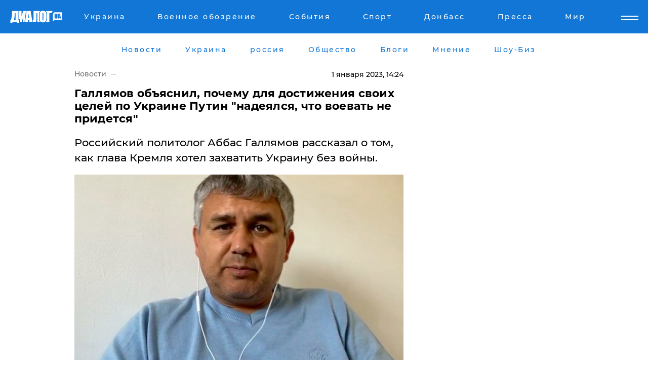

--- FILE ---
content_type: text/html; charset=UTF-8
request_url: https://www.dialog.ua/opinion/265266_1672575422
body_size: 11118
content:
<!DOCTYPE html>
<html xmlns="http://www.w3.org/1999/xhtml" dir="ltr" lang="ru" xmlns:og="http://ogp.me/ns#">
<head>
    <meta http-equiv="Content-Type" content="text/html; charset=utf-8" />
    <meta name="viewport" content="width=device-width, initial-scale=1">

    <title>Галлямов объяснил, почему для достижения своих целей по Украине Путин &quot;надеялся, что воевать не придется&quot;  - | Диалог.UA</title>
    <meta name="description" content="Российский политолог Аббас Галлямов рассказал о том, как глава Кремля хотел захватить Украину без войны.">
    <meta name="keywords" content=", Аббас Галлямов, Путин, цели, Украина, война, смотреть видео  укр нет, последние новости дня">
    <link rel="canonical" href="https://www.dialog.ua/opinion/265266_1672575422"/>
    
                        <link rel="amphtml" href="https://www.dialog.ua/opinion/265266_1672575422/amp">
            
     <meta http-equiv="x-dns-prefetch-control" content="on">
 <link rel="dns-prefetch" href="//google-analytics.com">
 <link rel="dns-prefetch" href="//connect.facebook.net">
 <link rel="dns-prefetch" href="//securepubads.g.doubleclick.net">
 <link rel="preconnect" href="//securepubads.g.doubleclick.net">
 <link rel="dns-prefetch" href="//cm.g.doubleclick.net">
 <link rel="preconnect" href="//cm.g.doubleclick.net">
 <link rel="dns-prefetch" href="//counter.yadro.ru">
 <link rel="dns-prefetch" href="//www.googletagmanager.com/">
 <link rel='dns-prefetch' href='https://ajax.googleapis.com'/>
    <meta name='yandex-verification' content='7fdab9f0679cc6c0'/>

    <!-- news_keywords (only for news/index) -->
            <meta name="news_keywords" content=", Аббас Галлямов, Путин, цели, Украина, война, смотреть видео  укр нет, последние новости дня">
    
    <meta name="author" content="Dialog.ua">
    <link rel="shortcut icon" href="/favicon.ico">

            <link rel="stylesheet" href="/css/style.min.css?ver=11" type="text/css">
    
    <style>
        /** =================== MONTSERRAT =================== **/

        /** Montserrat Thin **/
        @font-face {
            font-family: "Montserrat";
            font-display: swap;
            font-weight: 100;
            font-style: normal;
            src: url("/css/fonts/Montserrat-Thin.woff2") format("woff2"),
            url("/css/fonts/Montserrat-Thin.woff") format("woff");
        }

        /** Montserrat Thin-Italic **/
        @font-face {
            font-family: "Montserrat";
            font-display: swap;
            font-weight: 100;
            font-style: italic;
            src: url("/css/fonts/Montserrat-ThinItalic.woff2") format("woff2"),
            url("/css/fonts/Montserrat-ThinItalic.woff") format("woff");
        }

        /** Montserrat Light **/
        @font-face {
            font-family: "Montserrat";
            font-display: swap;
            font-weight: 300;
            font-style: normal;
            src: url("/css/fonts/Montserrat-Light.woff2") format("woff2"),
            url("/css/fonts/Montserrat-Light.woff") format("woff");
        }

        /** Montserrat Light-Italic **/
        @font-face {
            font-family: "Montserrat";
            font-display: swap;
            font-weight: 300;
            font-style: italic;
            src: url("/css/fonts/Montserrat-LightItalic.woff2") format("woff2"),
            url("/css/fonts/Montserrat-LightItalic.woff") format("woff");
        }


        /** Montserrat Medium **/
        @font-face {
            font-family: "Montserrat";
            font-display: swap;
            font-weight: 500;
            font-style: normal;
            src: url("/css/fonts/Montserrat-Medium.woff2") format("woff2"),
            url("/css/fonts/Montserrat-Medium.woff") format("woff");
        }

        /** Montserrat Bold **/
        @font-face {
            font-family: "Montserrat";
            font-display: swap;
            font-weight: 600;
            font-style: normal;
            src: url("/css/fonts/Montserrat-Bold.woff2") format("woff2"),
            url("/css/fonts/Montserrat-Bold.woff") format("woff");
        }

        /** Montserrat ExtraBold **/
        @font-face {
            font-family: "Montserrat";
            font-display: swap;
            font-weight: 800;
            font-style: normal;
            src: url("/css/fonts/Montserrat-ExtraBold.woff2") format("woff2"),
            url("/css/fonts/Montserrat-ExtraBold.woff") format("woff");
        }
    </style>

    <!-- og meta -->
    <!-- Facebook Meta -->
    <meta property="fb:app_id" content="1010365385685044" />
    <meta property="og:url" content="https://www.dialog.ua/opinion/265266_1672575422" />
    <meta property="og:site_name" content="Диалог.UA" />
    <meta property="og:title" content='Галлямов объяснил, почему для достижения своих целей по Украине Путин "надеялся, что воевать не придется" ' />
    <meta property="og:type" content="article">
    <meta property="og:description" content='Российский политолог Аббас Галлямов рассказал о том, как глава Кремля хотел захватить Украину без войны.' />
    <meta property="og:image" content="https://www.dialog.ua/images/news/fb8f884bec6eb7c903dbe47238d58e42.jpg" />
            <meta property="og:image:width" content="1200" />
        <meta property="og:image:height" content="675" />
    <!-- Twitter Meta -->
<meta name="twitter:card" content="summary_large_image">
<meta name="twitter:site" content="@Dialog_UA">
<meta name="twitter:creator" content="@Dialog_UA">
<meta name="twitter:title" content="Галлямов объяснил, почему для достижения своих целей по Украине Путин &quot;надеялся, что воевать не придется&quot; ">
<meta name="twitter:description" content="Российский политолог Аббас Галлямов рассказал о том, как глава Кремля хотел захватить Украину без войны.">
<meta name="twitter:image" content="https://www.dialog.ua/images/news/fb8f884bec6eb7c903dbe47238d58e42.jpg">
<meta name="twitter:domain" content="www.dialog.ua>">    <meta name="google-site-verification" content="jZKJrW_rC4oKR50hCSQ9LFM1XjJbWaQQnPgLYvrSx00" />

    <!-- Google tag (gtag.js) -->
    <script async src="https://www.googletagmanager.com/gtag/js?id=G-HJDW518ZWK" type="9aecae4b74ba524b3bc4a5d7-text/javascript"></script>
    <script type="9aecae4b74ba524b3bc4a5d7-text/javascript">
      window.dataLayer = window.dataLayer || [];
      function gtag(){dataLayer.push(arguments);}
      gtag('js', new Date());

      gtag('config', 'G-HJDW518ZWK');
    </script>
    
    <link rel="manifest" href="/manifest.json">

    <link rel="alternate" hreflang="ru" href="https://www.dialog.ua/opinion/265266_1672575422" />
    
    <link rel="apple-touch-icon" href="/img/apple-touch-icon.png">

    </head>
<body>
<div class="overlay"></div>

<div class="header_contn">
    <header class="sticky">
        <div class="container">
            <div class="header-content">
                <div class="header-logo">

                    
                    
                    <a href="https://www.dialog.ua" class="logo">
                        <img src="/css/images/logo.svg" class="logo-main" alt="" width="103" height="24">
                    </a>
                </div>

                <nav>
                    <div class="nav-menu">
                        <ul class="main-menu">
                                                                <li><a href="https://www.dialog.ua/ukraine"><span>Украина</span></a></li>
                                                                    <li><a href="https://www.dialog.ua/war"><span>Военное обозрение</span></a></li>
                                                                    <li><a href="https://daily.dialog.ua/"><span>События</span></a></li>
                                                                    <li><a href="https://sport.dialog.ua/"><span>Спорт</span></a></li>
                                                                    <li><a href="https://www.dialog.ua/tag/274"><span>Донбасс</span></a></li>
                                                                    <li><a href="https://www.dialog.ua/press-release"><span>Пресса</span></a></li>
                                                                    <li><a href="https://www.dialog.ua/world"><span>Мир</span></a></li>
                                                        </ul>
                    </div>

                    <span class="mask"></span>
                </nav>

            </div>
    </div>
    <!-- выпадающее меню -->
    <div class="mobile-nav-wrap" role="navigation">
        <div class="mobile-header-nav ">

            <div class="menu-content">

                <div class="mobile-menu-head">

                    <a class="mobile-menu-head__close" href="#">
                        <img src="/css/images/menu-close.svg" alt="">
                    </a>

                    <span class="mobile-menu-head__logo"><a href=""> <img src="/css/images/logo.svg" alt=""></a></span>

                    <div class="language-selection__mob-menu"><a href="">UA</a></div>
                </div>

                
                <div class="menu-column">
                                                                                <span class="menu-column__title">Главная</span>
                                        <ul>

                                                    <li><a href="https://www.dialog.ua/news"><span>Все новости</span></a></li>
                                                    <li><a href="https://www.dialog.ua/russia"><span>россия</span></a></li>
                                                    <li><a href="https://www.dialog.ua/world"><span>Мир</span></a></li>
                                                    <li><a href="https://www.dialog.ua/war"><span>Военное обозрение</span></a></li>
                                                    <li><a href="https://www.dialog.ua/science"><span>Наука и Техника</span></a></li>
                                                    <li><a href="https://www.dialog.ua/business"><span>Экономика</span></a></li>
                                                    <li><a href="https://www.dialog.ua/opinion"><span>Мнение</span></a></li>
                                                    <li><a href="https://www.dialog.ua/blogs"><span>Блоги</span></a></li>
                                                    <li><a href="https://www.dialog.ua/press-release"><span>Пресса</span></a></li>
                                                    <li><a href="https://showbiz.dialog.ua/"><span>Шоу-биз</span></a></li>
                                                    <li><a href="https://www.dialog.ua/health"><span>Здоровье</span></a></li>
                                                    <li><a href="https://www.dialog.ua/ukraine"><span>Украина</span></a></li>
                                                    <li><a href="https://sport.dialog.ua/"><span>Спорт</span></a></li>
                                                    <li><a href="https://www.dialog.ua/culture"><span>Культура</span></a></li>
                                                    <li><a href="https://www.dialog.ua/tag/304"><span>Беларусь</span></a></li>
                                            </ul>
                                    </div>
                
                <div class="menu-column">
                                        <span class="menu-column__title">Города</span>
                                        <ul>

                                                    <li><a href="https://www.dialog.ua/tag/18"><span>Донецк</span></a></li>
                                                    <li><a href="https://www.dialog.ua/tag/28"><span>Луганск</span></a></li>
                                                    <li><a href="https://www.dialog.ua/tag/23"><span>Киев</span></a></li>
                                                    <li><a href="https://www.dialog.ua/tag/29"><span>Харьков</span></a></li>
                                                    <li><a href="https://www.dialog.ua/tag/30"><span>Днепр</span></a></li>
                                                    <li><a href="https://www.dialog.ua/tag/34"><span>Львов</span></a></li>
                                                    <li><a href="https://www.dialog.ua/tag/33"><span>Одесса</span></a></li>
                                            </ul>
                                    </div>
                
                <div class="menu-column">
                                        <span class="menu-column__title">Война на Донбассе и в Крыму</span>
                                        <ul>

                                                    <li><a href="https://www.dialog.ua/tag/154"><span>"ДНР"</span></a></li>
                                                    <li><a href="https://www.dialog.ua/tag/156"><span>"ЛНР"</span></a></li>
                                                    <li><a href="https://www.dialog.ua/tag/2"><span>Оккупация Крыма</span></a></li>
                                                    <li><a href="https://www.dialog.ua/tag/27"><span>Новости Крыма</span></a></li>
                                                    <li><a href="https://www.dialog.ua/tag/274"><span>Донбасс</span></a></li>
                                                    <li><a href="https://www.dialog.ua/tag/116"><span>Армия Украины</span></a></li>
                                            </ul>
                                    </div>
                
                <div class="menu-column">
                                        <span class="menu-column__title">Лайф стайл</span>
                                        <ul>

                                                    <li><a href="https://www.dialog.ua/health"><span>Здоровье</span></a></li>
                                                    <li><a href="https://www.dialog.ua/donation.html"><span>Помощь проекту</span></a></li>
                                                    <li><a href="https://life.dialog.ua/"><span>Стиль Диалога</span></a></li>
                                                    <li><a href="https://showbiz.dialog.ua/"><span>Шоу-биз</span></a></li>
                                                    <li><a href="https://www.dialog.ua/culture"><span>Культура</span></a></li>
                                                    <li><a href="https://news.dialog.ua/"><span>Общество</span></a></li>
                                            </ul>
                                    </div>
                
                <div class="menu-column">
                                        <span class="menu-column__title">Преса</span>
                                        <ul>

                                                    <li><a href="https://www.dialog.ua/press-release"><span>Преса</span></a></li>
                                            </ul>
                                    </div>
                
                <div class="menu-column">
                                        <span class="menu-column__title">Авторское</span>
                                        <ul>

                                                    <li><a href="https://www.dialog.ua/opinion"><span>Мнение</span></a></li>
                                                    <li><a href="https://www.dialog.ua/blogs"><span>Блоги</span></a></li>
                                                    <li><a href="https://www.dialog.ua/tag/63"><span>ИноСМИ</span></a></li>
                                            </ul>
                                    </div>
                
            </div>

        </div>
    </div>

    
        <a class="mobile-menu-toggle js-toggle-menu hamburger-menu button" href="#">
            <span class="menu-item menu-item-1"></span>
            <span class="menu-item"></span>
        </a>

        <div class="language-selection language-selection--mobile">
            <a href="/ukr">
                UA            </a>
        </div>
    </header>
</div>


    <!-- MAIN PART -->
<main class="">
    <div class="container">

        <div class="top-content-menu">
            <div class="top-content-menu__nav">
                <ul>
                                                <li><a href="https://www.dialog.ua/news"><span>Новости</span></a></li>
                                                    <li><a href="https://www.dialog.ua/ukraine"><span>Украина</span></a></li>
                                                    <li><a href="https://www.dialog.ua/russia"><span>россия</span></a></li>
                                                    <li><a href="https://news.dialog.ua"><span>Общество</span></a></li>
                                                    <li><a href="https://www.dialog.ua/blogs"><span>Блоги</span></a></li>
                                                    <li><a href="https://www.dialog.ua/opinion"><span>Мнение</span></a></li>
                                                    <li><a href="https://showbiz.dialog.ua/"><span>Шоу-Биз</span></a></li>
                                        </ul>
            </div>

            <span class="mask"></span>
        </div>

        <div class="section-content section_news">

            
    <div class="main-content news_main_content">
        <div class="content content--new-inner news_content_blok  news_innner">



            
                
            
            <!-- update news button -->
            <div class="new-head">
                <script type="application/ld+json">
    {
        "@context": "http://schema.org",
        "@type": "NewsArticle",
        "mainEntityOfPage":{
            "@type":"WebPage",
            "@id":"https://www.dialog.ua/opinion/265266_1672575422"
        },
        "headline": "Галлямов объяснил, почему для достижения своих целей по Украине Путин &quot;надеялся, что воевать не придется&quot; ",
                 "image": {
            "@type": "ImageObject",
            "representativeOfPage": "true",
            "url": "https://www.dialog.ua/images/news/fb8f884bec6eb7c903dbe47238d58e42.jpg",
            "width": 1200,
            "height": 675        },
                    "datePublished": "2023-01-01T14:24:02+02:00",
                 "dateModified": "2023-02-14T22:05:07+02:00",
        
                "author": {
            "@type": "Organization",
            "name": "Dialog.ua"
        },
            
        "publisher": {
                "@type": "Organization",
                "name": "Dialog.ua",
                "logo": {
                    "@type": "ImageObject",
                    "url": "https://www.dialog.ua/img/publisher_logo.jpg",
                    "width": 309,
                    "height": 148
                }
            },

        "description": "Российский политолог Аббас Галлямов рассказал о том, как глава Кремля хотел захватить Украину без войны.",
        "articleBody": "Боевые действия на территории Украины не входили в планы Путина. Об этом сообщил политолог и публицист Аббас Галлямов, озвучивая реальные планы президента РФ по Украине. Глава Кремля хотел захватить Украину путем шантажа и угроз, а не в результате затяжной войны.Аббас Галлямов раскрыл подробности намерений Путина по Украине в своем интервью для программы &quot;Гроші&quot; на канале&amp;nbsp;YouTube.&quot;Моя версия заключается в том, и я сразу же тогда ее начал излагать, что на самом деле он до последнего надеялся, что ему воевать не придется. Он вел подготовку к войне, но он надеялся, что запугает в достаточной степени украинцев, чтобы они согласились на его ультиматум. Может быть, не полностью на весь, но хотя бы на часть его ультиматума, чтобы они его выполнили, и тогда бы ему не пришлось физически воевать. Он ограничился бы бряцанием оружия тем, чем он занялся начиная с декабря&quot;, - озвучил российский политтехнолог свое понимание того, как стремился захватить Украину без войны Путин. Аббас Галлямов отметил: &quot;Он надеялся, что все это произведет впечатление на украинцев и они пойдут ему навстречу его требованиям. На самом деле все, что происходило на границе, все, что происходит в отношениях с Украиной, это все имеет другие причины, с моей точки зрения. Реальные корни всего этого лежат в российском внутриполитическом процессе&quot;.Ранее&amp;nbsp;Галлямов озвучил главную цель Пригожина.Также&amp;nbsp;Галлямов&amp;nbsp;объяснил, почему Путин &quot;неадекватен&quot; по вопросу Украины.Напомним,&amp;nbsp;Галлямов назвал событие в РФ, которое остановит войну в Украине.ВАЖНОЕ СООБЩЕНИЕ ОТ РЕДАКЦИИ!",
        "keywords": "Аббас Галлямов, Путин, цели, Украина, война, смотреть видео "
        }

</script>
                
<script type="application/ld+json">
    {
        "@context": "http://schema.org",
        "@type": "BreadcrumbList",
        "itemListElement": [
            {
                "@type": "ListItem",
                "position": 1,
                "item": {
                    "@id": "https://www.dialog.ua",
                    "name": "Главная"
                }
            },
            {
                "@type": "ListItem",
                "position": 2,
                "item": {
                    "@id": "https://www.dialog.ua/opinion",
                    "name": "Мнение"
                }
            }
        ]
    }
</script>

                
                    <div class="breadcrumbs">
                        <a href="https://www.dialog.ua">
                            Новости                        </a>
                        <span class="sep"></span>
                        <a href="/opinion"></a>
                    </div>

                

                
                <span class="new-head__date">
                    1 января 2023, 14:24                </span>
            </div>

            
            <div class="new-inner inner_news">

                <h1>Галлямов объяснил, почему для достижения своих целей по Украине Путин "надеялся, что воевать не придется" </h1>

                <p class="preview">Российский политолог Аббас Галлямов рассказал о том, как глава Кремля хотел захватить Украину без войны.</p>

                <p><img src="https://www.dialog.ua/images/news/fb8f884bec6eb7c903dbe47238d58e42.jpg" alt="Галлямов объяснил, почему для достижения своих целей по Украине Путин &quot;надеялся, что воевать не придется&quot; " /></p>
                
                        <div class="banner banner--news align-center align-center" style="">
        <script async src="https://pagead2.googlesyndication.com/pagead/js/adsbygoogle.js?client=ca-pub-3695032019363550" crossorigin="anonymous" type="9aecae4b74ba524b3bc4a5d7-text/javascript"></script>
<!-- Под фото новость Десктоп -->
<ins class="adsbygoogle"
     style="display:block"
     data-ad-client="ca-pub-3695032019363550"
     data-ad-slot="1996806517"
     data-ad-format="auto"
     data-full-width-responsive="true"></ins>
<script type="9aecae4b74ba524b3bc4a5d7-text/javascript">
     (adsbygoogle = window.adsbygoogle || []).push({});
</script>    </div>
                
                

                                                    
                
                <p>Боевые действия на территории Украины не входили в планы Путина. Об этом сообщил политолог и публицист Аббас Галлямов, озвучивая реальные планы президента РФ по Украине. Глава Кремля хотел захватить Украину путем шантажа и угроз, а не в результате затяжной войны.</p><p>Аббас Галлямов раскрыл подробности намерений Путина по Украине в своем интервью для программы "Гроші" на канале&nbsp;<a href="https://www.youtube.com/watch?v=FMMZjud6nhI">YouTube</a>.</p>        <div class="news-content-ad align-center" style="">
        <script async src="https://pagead2.googlesyndication.com/pagead/js/adsbygoogle.js?client=ca-pub-3695032019363550" crossorigin="anonymous" type="9aecae4b74ba524b3bc4a5d7-text/javascript"></script>
<!-- В тело новости проверка Диалог -->
<ins class="adsbygoogle"
     style="display:block"
     data-ad-client="ca-pub-3695032019363550"
     data-ad-slot="7403794482"
     data-ad-format="auto"
     data-full-width-responsive="true"></ins>
<script type="9aecae4b74ba524b3bc4a5d7-text/javascript">
     (adsbygoogle = window.adsbygoogle || []).push({});
</script>    </div>
<p><strong>"Моя версия заключается в том, и я сразу же тогда ее начал излагать, что на самом деле он до последнего надеялся, что ему воевать не придется. Он вел подготовку к войне, но он надеялся, что запугает в достаточной степени украинцев, чтобы они согласились на его ультиматум. Может быть, не полностью на весь, но хотя бы на часть его ультиматума, чтобы они его выполнили, и тогда бы ему не пришлось физически воевать. Он ограничился бы бряцанием оружия тем, чем он занялся начиная с декабря"</strong>, - озвучил российский политтехнолог свое понимание того, как стремился захватить Украину без войны Путин. </p><iframe src="https://www.youtube.com/embed/FMMZjud6nhI" title="YouTube video player" allow="accelerometer; autoplay; clipboard-write; encrypted-media; gyroscope; picture-in-picture" allowfullscreen="" width="560" height="315" frameborder="0"></iframe><p>Аббас Галлямов отметил: <strong>"Он надеялся, что все это произведет впечатление на украинцев и они пойдут ему навстречу его требованиям. На самом деле все, что происходило на границе, все, что происходит в отношениях с Украиной, это все имеет другие причины, с моей точки зрения. Реальные корни всего этого лежат в российском внутриполитическом процессе"</strong>.</p><p><em>Ранее&nbsp;<a href="https://www.dialog.ua/russia/265138_1672336769">Галлямов</a> озвучил главную цель Пригожина.</em></p><p><em>Также<a href="https://www.dialog.ua/opinion/264896_1671969951">&nbsp;Галлямов&nbsp;</a>объяснил, почему Путин "неадекватен" по вопросу Украины.</em></p><p><em>Напомним,&nbsp;<a href="https://www.dialog.ua/opinion/264526_1671379188">Галлямов</a> назвал событие в РФ, которое остановит войну в Украине.</em></p><p><a href="https://www.dialog.ua/donation.html">ВАЖНОЕ СООБЩЕНИЕ ОТ РЕДАКЦИИ!</a></p>
                                                            <span class="author">Автор:
                        <a target="_blank" href="https://www.dialog.ua/person/Abbas_Gallyamov">Аббас Галлямов</a>                    </span>
                                                </div>

                            <div class="tags">
                                            <a target="_blank" href="https://www.dialog.ua/tag/67">Владимир Путин</a>                                            <a target="_blank" href="https://www.dialog.ua/tag/227">Общество</a>                                            <a target="_blank" href="https://www.dialog.ua/tag/295">Новости Украины</a>                                            <a target="_blank" href="https://www.dialog.ua/tag/436">Видео</a>                                            <a target="_blank" href="https://www.dialog.ua/tag/703">Война Украины с Россией</a>                                    </div>
            
            <div class="share">
                <div class="socials">
                    <button class="open-comments mobile-hide">+ Добавить Комментарий</button>
                    <div class="shareaholic-canvas" data-app="share_buttons" data-app-id="26969635"></div>
                </div>
            </div>

            
            
                        <div class="banner mobile-hide align-center" style="width: 650px;">
        <!-- Вниз новости НВ Дизайн Диалог Декстоп -->
<ins class="adsbygoogle"
     style="display:block"
     data-ad-client="ca-pub-3660307541539783"
     data-ad-slot="3521732345"
     data-ad-format="auto"
     data-full-width-responsive="true"></ins>
<script type="9aecae4b74ba524b3bc4a5d7-text/javascript">
     (adsbygoogle = window.adsbygoogle || []).push({});
</script>    </div>
                
            



            
                            <h2 class="margin-small"><a href="https://www.dialog.ua/news">Последние новости</a></h2>
<div class="news last-news">
    
        <div class="new-item">
            <p>
                <a href="https://www.dialog.ua/business/324054_1763386481">​"Строительство пирамиды в самом разгаре", – экономист предупреждает о неизбежном дефолте РФ</a>                            </p>
            <span class="new-item__time">15:42</span>
        </div>

    
        <div class="new-item">
            <p>
                <a href="https://www.dialog.ua/business/324052_1763385966"><strong>​Цена на российскую нефть рухнула до 36 долларов, у Кремля большие проблемы – Bloomberg </strong></a>                            </p>
            <span class="new-item__time">15:30</span>
        </div>

    
        <div class="new-item">
            <p>
                <a href="https://www.dialog.ua/business/324051_1763385840">В Киев прибыли представители МВФ: Украина готовит новую программу расширенного финансирования</a>                            </p>
            <span class="new-item__time">15:29</span>
        </div>

    
        <div class="new-item">
            <p>
                <a href="https://www.dialog.ua/russia/324050_1763385659">Слова Трампа о новых санкциях напугали Кремль – Песков сделал нервное заявление</a>                            </p>
            <span class="new-item__time">15:25</span>
        </div>

    
        <div class="new-item">
            <p>
                <a href="https://www.dialog.ua/world/324049_1763385522"><strong>Историческое соглашение и окончание войны до 2027-го: ключевые заявления Зеленского и Макрона в Париже</strong></a>                            </p>
            <span class="new-item__time">15:23</span>
        </div>

    
        <div class="new-item">
            <p>
                <a href="https://www.dialog.ua/ukraine/324048_1763383597">​Погода на завтра удивит: такого в ноябре в Украине не было давно</a>                            </p>
            <span class="new-item__time">14:50</span>
        </div>

    
        <div class="new-item">
            <p>
                <a href="https://www.dialog.ua/business/324047_1763382753"><strong>Е​вросоюз предлагает Украине 90 млрд евро: есть одно условие – Bloomberg </strong></a>                            </p>
            <span class="new-item__time">14:34</span>
        </div>

    
        <div class="new-item">
            <p>
                <a href="https://www.dialog.ua/ukraine/324046_1763380773"><strong>Охранял камеры с участниками сопротивления: СБУ взяла под стражу херсонского коллаборанта</strong></a>                            </p>
            <span class="new-item__time">14:06</span>
        </div>

    
        <div class="new-item">
            <p>
                <a href="https://www.dialog.ua/war/324045_1763379971">У России проблема на фронте на двух направлениях – Z-военкор бьет тревогу</a>                            </p>
            <span class="new-item__time">13:52</span>
        </div>

    
        <div class="new-item">
            <p>
                <a href="https://www.dialog.ua/war/324044_1763379474"><strong>Подполковник Жорин предупредил украинцев, прячущихся от ВСУ: "Рискуете стать..."</strong></a>                            </p>
            <span class="new-item__time">13:46</span>
        </div>

    
        <div class="new-item">
            <p>
                <a href="https://www.dialog.ua/world/324043_1763379112">В Румынии эвакуированы жители приграничного Плауру: дрон атаковал судно с газом в районе Измаила, возник пожар </a>                            </p>
            <span class="new-item__time">13:39</span>
        </div>

    
        <div class="new-item">
            <p>
                <a href="https://www.dialog.ua/world/324042_1763378530"><strong>​США получают контроль над нефтью Венесуэлы, Мадуро готовится бежать в Россию – СМИ</strong></a>                            </p>
            <span class="new-item__time">13:30</span>
        </div>

    
        <div class="new-item">
            <p>
                <a href="https://www.dialog.ua/world/324041_1763376977"><strong>Зеленский и Макрон подписали судьбоносное соглашение по усилению обороноспособности Украины: известно, что получит Украина</strong></a>                            </p>
            <span class="new-item__time">13:03</span>
        </div>

    
        <div class="new-item">
            <p>
                <a href="https://www.dialog.ua/world/324040_1763373119"><strong>Зеленский прибыл в Париж: Украина и Франция готовят масштабное соглашение о военной авиации</strong></a>                            </p>
            <span class="new-item__time">12:03</span>
        </div>

    
        <div class="new-item">
            <p>
                <a href="https://www.dialog.ua/ukraine/324039_1763370772"><strong>СБУ задержала жительницу Конотопа: устанавливала ретрансляторы для навигации дронов и ракет РФ на Сумщине</strong></a>                            </p>
            <span class="new-item__time">11:19</span>
        </div>

    
        <div class="new-item">
            <p>
                <a href="https://www.dialog.ua/world/324038_1763369030"><strong>В Польше взорвали важную железную дорогу, ведущую в Украину: Дональд Туск допускает диверсию</strong></a>                            </p>
            <span class="new-item__time">10:48</span>
        </div>

    
        <div class="new-item">
            <p>
                <a href="https://www.dialog.ua/russia/324037_1763366233"><strong>Беспилотники вновь ударили по узловой подстанции Вешкайма в Ульяновской области РФ – стратегически важной энергосети Поволжья</strong></a>                            </p>
            <span class="new-item__time">10:01</span>
        </div>

    
        <div class="new-item">
            <p>
                <a href="https://www.dialog.ua/war/324036_1763363232"><strong>Взрывы и работа ПВО: дроны атаковали стратегические объекты во временно оккупированном Донецке</strong></a>                            </p>
            <span class="new-item__time">09:11</span>
        </div>

    
        <div class="new-item">
            <p>
                <a href="https://www.dialog.ua/opinion/324035_1763329433">Комбат Федоренко описал реальную ситуацию в Покровске и назвал единственный шанс удержать контроль над городом</a>                <span class="new-item__icon"><img src="/css/images/video-icon.svg" class="video-icon" alt=""></span>            </p>
            <span class="new-item__time">07:00</span>
        </div>

    
        <div class="new-item">
            <p>
                <a href="https://www.dialog.ua/war/324034_1763323090"><strong>Авианосец USS Gerald R. Ford и группа войск прижали Венесуэлу: Трамп занес "Южное копье" над Мадуро</strong></a>                            </p>
            <span class="new-item__time">22:15</span>
        </div>

    


</div>

<div class="show-more  show-more--margin show-more--large show-more--last-categories active_more">
    <a href="#">Смотреть ещё</a>
</div>
<form class="load_more_data">
    <input type="hidden" name="offset" value="40">
    <input type="hidden" name="limit" value="8">
    <input type="hidden" name="location" value="1" >
    <input type="hidden" name="locale" value="ru" >
    
        </form>

            

            
                
            

        </div>

        <aside>


            
                        <div class="banner align-center" style="width: 300px;">
        <script async src="https://pagead2.googlesyndication.com/pagead/js/adsbygoogle.js" type="9aecae4b74ba524b3bc4a5d7-text/javascript"></script>
<!-- Правая колонка проверка 300 Диалог -->
<ins class="adsbygoogle"
     style="display:block"
     data-ad-client="ca-pub-3660307541539783"
     data-ad-slot="4092939786"
     data-ad-format="auto"
     data-full-width-responsive="true"></ins>
<script type="9aecae4b74ba524b3bc4a5d7-text/javascript">
     (adsbygoogle = window.adsbygoogle || []).push({});
</script>    </div>

            
            <h2><a href="https://www.dialog.ua">Главные новости</a></h2>

            <div class="side-news">

                
                <div class="new-side-item">
    <p><a href="https://www.dialog.ua/world/324049_1763385522">Историческое соглашение и окончание войны до 2027-го: ключевые заявления Зеленского и Макрона в Париже</a></p>
</div>
                                <div class="new-side-item">
            <p><a href="https://www.dialog.ua/business/324052_1763385966">​Цена на российскую нефть рухнула до 36 долларов, у Кремля большие проблемы – Bloomberg </a></p>
        </div>
            <div class="new-side-item">
            <p><a href="https://www.dialog.ua/ukraine/324048_1763383597">​Погода на завтра удивит: такого в ноябре в Украине не было давно</a></p>
        </div>
            <div class="new-side-item">
            <p><a href="https://www.dialog.ua/business/324047_1763382753">Е​вросоюз предлагает Украине 90 млрд евро: есть одно условие – Bloomberg </a></p>
        </div>
            <div class="new-side-item">
            <p><a href="https://www.dialog.ua/war/324044_1763379474">Подполковник Жорин предупредил украинцев, прячущихся от ВСУ: "Рискуете стать..."</a></p>
        </div>
            <div class="new-side-item">
            <p><a href="https://www.dialog.ua/world/324043_1763379112">В Румынии эвакуированы жители приграничного Плауру: дрон атаковал судно с газом в районе Измаила, возник пожар </a></p>
        </div>
            <div class="new-side-item">
            <p><a href="https://www.dialog.ua/world/324042_1763378530">​США получают контроль над нефтью Венесуэлы, Мадуро готовится бежать в Россию – СМИ</a></p>
        </div>
            <div class="new-side-item">
            <p><a href="https://www.dialog.ua/world/324041_1763376977">Зеленский и Макрон подписали судьбоносное соглашение по усилению обороноспособности Украины: известно, что получит Украина</a></p>
        </div>
            <div class="new-side-item">
            <p><a href="https://www.dialog.ua/world/324040_1763373119">Зеленский прибыл в Париж: Украина и Франция готовят масштабное соглашение о военной авиации</a></p>
        </div>
    
                            </div>

            
                        <div class="banner align-center" style="">
        <script async src="https://pagead2.googlesyndication.com/pagead/js/adsbygoogle.js?client=ca-pub-3695032019363550" crossorigin="anonymous" type="9aecae4b74ba524b3bc4a5d7-text/javascript"></script>
<!-- Мобильный низ новости Диалог -->
<ins class="adsbygoogle"
     style="display:block"
     data-ad-client="ca-pub-3695032019363550"
     data-ad-slot="4039264547"
     data-ad-format="auto"
     data-full-width-responsive="true"></ins>
<script type="9aecae4b74ba524b3bc4a5d7-text/javascript">
     (adsbygoogle = window.adsbygoogle || []).push({});
</script>    </div>

            



                        <h2>Мнения</h2>

<div class="opinions users-side">

                <div class="user-item">
                        
            <p>

                                    <a href="https://www.dialog.ua/opinion/324035_1763329433"><span>Комбат Федоренко описал реальную ситуацию в Покровске и назвал единственный шанс удержать контроль над городом</span></a>
                
            </p>

        </div>
            <div class="user-item">
                                        <a href="https://www.dialog.ua/person/Social_Media" class="user-item__head">
                                            <span class="user-item__avatar">
                            <img width="42px" height="42px" data-src="/images/person/5dec9b454fcbbe8605897d97471c6539.jpg" src="" />                        </span>
                                        <span class="user-item__name">
                                            <span>Сеть</span>
                                            <span></span></span>
                </a>
            
            <p>

                                    <a href="https://www.dialog.ua/opinion/324033_1763321336"><span>Шарп назвал главное "оружие" в этой войне, которое может решить исход "непростого противостояния"</span></a>
                
            </p>

        </div>
            <div class="user-item">
                                        <a href="https://www.dialog.ua/person/Garry_Kasparov" class="user-item__head">
                                            <span class="user-item__avatar">
                            <img width="42px" height="42px" data-src="/images/person/2e0482ce711556cedea3857d0f042092.jpg" src="" />                        </span>
                                        <span class="user-item__name">
                                            <span>Гарри Каспаров</span>
                                            <span><p>Оппозиционный деятель, чемпион мира по шахматам</p></span></span>
                </a>
            
            <p>

                                    <a href="https://www.dialog.ua/opinion/324028_1763312898"><span>Каспаров озвучил нюанс, способный изменить ход войны коренным образом: "Я начинаю волноваться..."</span></a>
                
            </p>

        </div>
    </div>

<div class="show-more show-more--left show-more--margin">
    <a href="https://www.dialog.ua/opinion">Смотреть ещё</a>
</div>


<h2>Блоги</h2>

<div class="blogs users-side">
                <div class="user-item">
                            <a href="https://www.dialog.ua/person/Vitaly_Portnikov" class="user-item__head">
                                            <span class="user-item__avatar">
                            <img width="42px" height="42px" data-src="/images/person/4d859ef024bad660d7632e1e8c15b808.jpg" src="" />                        </span>
                                        <span class="user-item__name">
                                            <span>Виталий Портников</span>
                                            <span><p>Украинский журналист, писатель и публицист</p></span></span>
                </a>
                        <p>
                                    <a href="https://www.dialog.ua/blogs/324027_1763308133"><span>Портников назвал "главный антирезультат" войны, которого достиг Путин: "И наконец поставит точку..."</span></a>
                
            </p>
        </div>
            <div class="user-item">
                            <a href="https://www.dialog.ua/person/Roman_Tsymbaliuk" class="user-item__head">
                                            <span class="user-item__avatar">
                            <img width="42px" height="42px" data-src="/images/person/e9e8d295b0831e188c63e4fd006af07c.jpg" src="" />                        </span>
                                        <span class="user-item__name">
                                            <span>Роман Цимбалюк</span>
                                            <span><p>Украинский журналист, корреспондент УНИАН в России</p></span></span>
                </a>
                        <p>
                                    <a href="https://www.dialog.ua/blogs/324021_1763303726"><span>Цимбалюк рассказал, как российские пропагандисты "мотивируют к борьбе" украинцев</span></a>
                
            </p>
        </div>
            <div class="user-item">
                            <a href="https://www.dialog.ua/person/Michael_Nacke" class="user-item__head">
                                            <span class="user-item__avatar">
                            <img width="42px" height="42px" data-src="/images/person/01b6b70c5896a5f346fcdced23ceeb78.jpg" src="" />                        </span>
                                        <span class="user-item__name">
                                            <span>Майкл Наки </span>
                                            <span><p>Российский политолог</p></span></span>
                </a>
                        <p>
                                    <a href="https://www.dialog.ua/blogs/324018_1763300753"><span>Наки предрек начало очередной войны и заверил, что боевые действия точно начнутся: "Нет никаких сомнений"</span></a>
                
            </p>
        </div>
    </div>
<div class="show-more show-more--left show-more--margin">
    <a href="https://www.dialog.ua/blogs">Смотреть ещё</a>
</div>
            
            
                
            

        </aside>


    </div>
</div>

    </div>

    

    <div class="container">
        <div class="bottom-menu">
            <div class="bottom-menu__left">
                <span class="dialog-logo">
                    <img width="113px" height="26px" data-src="/css/images/logo-dark.svg" src="" />                </span>
                <span class="copy">© 2025, Диалог.ua<br>Все права защищены. </span>
            </div>
            <div class="bottom-menu__ul">
                <ul>
                    <li class="dialog-logo--show">
                        <img width="113px" height="20px" data-src="/css/images/logo-dark.svg" src="" />                    </li>
                                            <li><a href="https://www.dialog.ua/news"><span>Новости</span></a></li>
                                            <li><a href="https://www.dialog.ua/ukraine"><span>Украина</span></a></li>
                                            <li><a href="https://www.dialog.ua/russia"><span>россия</span></a></li>
                                            <li><a href="https://news.dialog.ua"><span>Общество</span></a></li>
                                            <li><a href="https://www.dialog.ua/blogs"><span>Блоги</span></a></li>
                                            <li><a href="https://www.dialog.ua/opinion"><span>Мнение</span></a></li>
                                            <li><a href="https://showbiz.dialog.ua/"><span>Шоу-Биз</span></a></li>
                                            <li><a href="https://www.dialog.ua/press-release"><span>Пресса</span></a></li>
                                            <li><a href="https://www.dialog.ua/world"><span>Мир</span></a></li>
                                            <li><a href="https://www.dialog.ua/business"><span>Экономика</span></a></li>
                                            <li><a href="https://www.dialog.ua/war"><span>Военное Обозрение</span></a></li>
                                            <li><a href="https://life.dialog.ua/"><span>Стиль</span></a></li>
                                            <li><a href="https://www.dialog.ua/tag/274"><span>Новости Донбасса</span></a></li>
                                            <li><a href="https://sport.dialog.ua/"><span>Спорт</span></a></li>
                                            <li><a href="https://dialog.ua/tag/71"><span>США</span></a></li>
                                            <li><a href="https://showbiz.dialog.ua"><span>Шоубиз</span></a></li>
                                    </ul>
            </div>
        </div>
    </div>
</main>



<!-- FOOTER -->
<footer>
    <div class="container">
        <div class="footer-content">

            <ul class="footer-menu">
                <li><a href="https://www.dialog.ua/about.html">О проекте</a></li>
                <li><a href="https://www.dialog.ua/editorial.html">Редакция</a></li>
                <li><a href="https://www.dialog.ua/contacts.html">Контакты</a></li>
                <li><a href="https://www.dialog.ua/adv.html">Реклама</a></li>
                <li><a href="https://www.dialog.ua/credits.html">Персональные данные</a></li>
                <li><a href="https://www.dialog.ua/privacypolicy.html">Защита персональных данных</a></li>

            </ul>
            <span class="footer-text">Использование материалов разрешается при условии ссылки (для интернет-изданий - гиперссылки) на "<a href="https://www.dialog.ua">Диалог.ua</a>" не ниже третьего абзаца.</span>
            <span class="copy">
                    © 2025, <span>Диалог.ua.</span> Все права защищены.                </span>
        </div>

    </div>
</footer>

<!-- <div class="cookie-policy">
    <p class="cookie-policy-title">Про использование cookies</p>
    <p class="cookie-policy-text">Продолжая просматривать www.dialog.ua вы подтверждаете, что ознакомились с Правилами
        пользования сайтом и соглашаетесь на использование файлов cookies</p>
    <div class="cookie-policy-buttons">
        <a href="https://www.dialog.ua/privacypolicy.html" class="cookie-info-link ">Про файлы cookies</a>
        <button class="cookie-accept-btn">Соглашаюсь</button>
    </div>
    <button class="close-btn"></button>
</div> -->

<script defer src="/js/jquery-3.2.1.min.js" type="9aecae4b74ba524b3bc4a5d7-text/javascript"></script>

<script async type="9aecae4b74ba524b3bc4a5d7-text/javascript">
    var scripts = document.getElementsByTagName('script');
    var script = scripts[scripts.length - 1];

    if (document.body.clientWidth >= 1024) {
        setTimeout(function () {
            script.outerHTML += '<script src="/js/desktop-scripts.js"></sc' + 'ript>';
        }, 500);
    } else {
        setTimeout(function () {
            script.outerHTML += '<script src="/js/mobile-scripts.js"></sc' + 'ript>';
        }, 500);
    }
</script>
<script defer src="/js/scripts.js?ver=5" type="9aecae4b74ba524b3bc4a5d7-text/javascript"></script>

<script type="9aecae4b74ba524b3bc4a5d7-text/javascript">

    function buildScript(src, attributes) {
        var script = document.createElement('script');
        script.src = src;
        for (key in attributes) {
            script[key] = attributes[key];
        }
        document.body.appendChild(script);
    }

    function downloadJSAtOnload() {
                (function () {
            var script = document.createElement('script');
            script.src = "https://pagead2.googlesyndication.com/pagead/js/adsbygoogle.js";
                        script.async = true;
                        document.body.appendChild(script);
        })();
        
        
                buildScript("https://platform.twitter.com/widgets.js", {async: true});
        buildScript("//www.instagram.com/embed.js", {async: true});
                /*buildScript("//dsms0mj1bbhn4.cloudfront.net/assets/pub/shareaholic.js",
            { async:true,
              "data-shr-siteid": "9a6d8903fd66a0407e4ed9a92f28cdcd",
              "data-cfasync": false,
            }
            );*/


        
    }

    if (window.addEventListener)
        window.addEventListener("load", downloadJSAtOnload, false);
    else if (window.attachEvent)
        window.attachEvent("onload", downloadJSAtOnload);
    else window.onload = downloadJSAtOnload;
</script>

    <script type="text/javascript" data-cfasync="false" src="//dsms0mj1bbhn4.cloudfront.net/assets/pub/shareaholic.js"
            data-shr-siteid="9a6d8903fd66a0407e4ed9a92f28cdcd" async="async"></script>


<script src="/cdn-cgi/scripts/7d0fa10a/cloudflare-static/rocket-loader.min.js" data-cf-settings="9aecae4b74ba524b3bc4a5d7-|49" defer></script><script defer src="https://static.cloudflareinsights.com/beacon.min.js/vcd15cbe7772f49c399c6a5babf22c1241717689176015" integrity="sha512-ZpsOmlRQV6y907TI0dKBHq9Md29nnaEIPlkf84rnaERnq6zvWvPUqr2ft8M1aS28oN72PdrCzSjY4U6VaAw1EQ==" data-cf-beacon='{"rayId":"99ffb0d1cfa3fa10","version":"2025.9.1","serverTiming":{"name":{"cfExtPri":true,"cfEdge":true,"cfOrigin":true,"cfL4":true,"cfSpeedBrain":true,"cfCacheStatus":true}},"token":"1fc2a877def342f8a2006fcbd93f5ff5","b":1}' crossorigin="anonymous"></script>
</body>

</html>


--- FILE ---
content_type: text/html; charset=utf-8
request_url: https://www.google.com/recaptcha/api2/aframe
body_size: 267
content:
<!DOCTYPE HTML><html><head><meta http-equiv="content-type" content="text/html; charset=UTF-8"></head><body><script nonce="5Dhz8tKsPxSIg1XjSOb7tA">/** Anti-fraud and anti-abuse applications only. See google.com/recaptcha */ try{var clients={'sodar':'https://pagead2.googlesyndication.com/pagead/sodar?'};window.addEventListener("message",function(a){try{if(a.source===window.parent){var b=JSON.parse(a.data);var c=clients[b['id']];if(c){var d=document.createElement('img');d.src=c+b['params']+'&rc='+(localStorage.getItem("rc::a")?sessionStorage.getItem("rc::b"):"");window.document.body.appendChild(d);sessionStorage.setItem("rc::e",parseInt(sessionStorage.getItem("rc::e")||0)+1);localStorage.setItem("rc::h",'1763387362151');}}}catch(b){}});window.parent.postMessage("_grecaptcha_ready", "*");}catch(b){}</script></body></html>

--- FILE ---
content_type: text/css
request_url: https://www.dialog.ua/css/style.min.css?ver=11
body_size: 17300
content:
a,abbr,acronym,address,applet,b,big,blockquote,body,caption,center,cite,code,dd,del,dfn,div,dl,dt,em,fieldset,font,form,h1,h2,h3,h4,h5,h6,html,i,iframe,img,ins,kbd,label,legend,li,object,ol,p,pre,q,s,samp,small,span,strike,strong,sub,sup,table,tbody,td,tfoot,th,thead,tr,tt,u,ul,var{margin:0;padding:0;border:0;outline:0;font-size:100%;vertical-align:baseline;background:0 0}a,a:hover{text-decoration:none}:focus{outline:0}ul{list-style-type:none}*{margin:0;padding:0;outline:0;-webkit-tap-highlight-color:transparent}*,::after,::before{box-sizing:border-box}html{height:100%}body{font-family:Montserrat!important;width:100%;height:100%;-webkit-overflow-scrolling:touch;color:#000;background:#fff}@media(min-width:1252px) and (max-width:1400px){.nav-menu .main-menu{padding-left:40px!important}}@media(max-width:900px){body.open{overflow:hidden;max-height:100vh}}.overlay{position:fixed;width:100vw;height:120vh;background:rgba(0,0,0,0);z-index:-1;transition:.25s;top:80px;left:0}@media(max-width:900px){.overlay{display:none}}.overlay.open{background:rgba(0,0,0,.6);z-index:101;transition:.5s;margin-top:-100px}.container{width:100%;max-width:100%;min-width:320px;margin:0 auto;padding:0 75px;max-width:1330px}@media(max-width:2599px){.container{padding:0 53px}}@media(min-width:1250px){.container{padding:0 40px}}@media(max-width:900px){.container{padding:0 19px}}header{position:relative;width:100%;top:0;left:0;transition:.5s;z-index:105}@media(max-width:900px){header{position:absolute;top:0}}.header_contn{background:#1276d7;width:100%}header{position:relative;width:100%;padding:38px 0;top:0;left:0;z-index:105;transition:.5s;max-width:1330px;margin:0 auto;display:flex;justify-content:space-between;align-items:center}.mask{opacity:1}.sticky{position:sticky;transition:1s}@media(max-width:900px){.sticky{position:relative;top:7px}}@media(min-width:901px){.header-logo{top:-5px}}.sticky.fixed{position:fixed;top:0;width:100%;box-sizing:border-box;z-index:110;transition:1s;background:#1276d7}.sticky.fixed .banner{display:none}.sticky.fixed .header-content nav .mask{top:-40px}@media(max-width:900px){.sticky.fixed{height:70px}.sticky.fixed .main-menu{opacity:0;position:relative;top:-30px}}@media(min-width:400px) and (max-width:415px){.sticky.fixed{height:77px}}@media(max-width:900px){.sticky.fixed .mask{opacity:0!important}.sticky.fixed .header-content nav .mask{transition:.25s}}.sticky.fixed .top-content-menu{position:relative}.sticky.fixed .top-content-menu__nav{display:none}@media(max-width:900px){.sticky.fixed .top-content-menu__nav{display:block;top:-60px}}.header-content nav .mask{transition:3s}.main-menu{opacity:1;position:relative;top:-2px;transition:.5s}.top-content-menu{min-height:37px}.top-content-menu__nav{position:relative;transition:.5s;top:0}@media(max-width:2599px){header{padding:24px 0}}@media(min-width:1250px){header{padding:21px 0}}@media(max-width:900px){header{padding:23px 0 7px 0}}.header-content{position:relative;display:flex;align-items:center}@media(max-width:900px){.header-content{flex-direction:column}}.header-content nav{position:relative;width:100%;max-width:100%}@media(max-width:900px){.header-content nav .nav-menu{width:calc(100% + 38px);overflow-x:auto;margin:0 -19px;padding-left:19px}}.header-content nav .nav-menu::-webkit-scrollbar{display:none}.header-content nav .mask{display:none;z-index:100}@media(max-width:900px){.header-content nav .mask{display:block;position:absolute;top:0;left:calc(100% - 33px);width:52px;height:30px;background-image:linear-gradient(to right,rgba(18,118,215,0) 0,#1276d7 100%,#fff 100%);opacity:1}}.header-logo{position:relative;z-index:9}@media(max-width:900px){.header-logo{width:auto;margin-bottom:20px;min-width:auto}}.logo{position:relative;z-index:1}.logo img{height:39px}@media(max-width:2599px){.logo img{height:34px}}@media(min-width:1250px){.logo img{height:34px}}@media(max-width:900px){.logo img{height:24px}}h1{color:#000;font-size:45px;font-weight:600;line-height:55px;margin-bottom:62px}@media(max-width:2599px){h1{font-size:32px;line-height:50px;line-height:36px;margin-bottom:40px}}@media(min-width:1250px){h1{font-size:22px;line-height:26px}}@media(max-width:767px){.news-side-position h2{margin-bottom:12px}}@media(max-width:900px){.news-side-position{margin-bottom:58px}}h2{color:#000;font-size:28px;font-weight:600;line-height:38px;margin-bottom:48px}@media(max-width:2599px){h2.all-news-title{margin-bottom:38px}}@media(max-width:400px){h2.all-news-title{margin-bottom:42px}}@media(max-width:400px){h2.margin-middle{margin-bottom:20px!important}}@media(max-width:2599px){h2{font-size:27px;line-height:35px;margin-bottom:25px}}@media(min-width:1250px){h2{font-size:27px;line-height:35px;margin-bottom:25px}}@media(max-width:900px){h2{margin-bottom:40px}h2.margin-small{margin-bottom:10px}}h3{color:#000;font-size:45px;font-weight:600;line-height:46px;margin-bottom:62px}@media(max-width:2599px){h3{font-size:34px;line-height:35px;margin-bottom:40px}}@media(min-width:1250px){h3{font-size:22px;line-height:26px}}p{color:#000;font-size:22px;font-weight:500;line-height:30px;margin-bottom:45px}@media(max-width:2599px){p{font-size:16px;line-height:28px;margin-bottom:33px}}@media(min-width:1250px){p{font-size:16px;line-height:21px}}@media(max-width:900px){p{font-size:16px;line-height:28px;margin-bottom:30px}}p.title-p{font-size:25px;line-height:35px;font-weight:500}@media(max-width:2599px){p.title-p{font-size:22px;line-height:32px}}@media(min-width:1250px){p.title-p{font-size:18px;line-height:24px}}@media(max-width:900px){p.title-p{font-size:22px;line-height:32px}}.main-menu{display:flex;justify-content:space-between;padding:0 100px 0 65px;align-items:center;position:relative;opacity:1;z-index:10;margin:auto}.main-menu.open{opacity:0}@media(max-width:900px){.main-menu{padding-right:0;justify-content:flex-start;padding-bottom:10px;margin-left:-3px}}.main-menu li a{position:relative;font-size:18px;letter-spacing:2.5px;white-space:nowrap;transition:.25s;padding:0 3px;height:24px;line-height:19px;color:#fff;font-weight:500}.main-menu li a span{position:relative;z-index:9}.main-menu li a:hover span{color:#1276d7}@media(max-width:900px){.main-menu li a:hover span{color:#fff}}.main-menu li a:before{content:"";position:absolute;top:0;left:0;width:0;height:19px;background:#fff;z-index:8}@media(max-width:900px){.main-menu li a:before{display:none}}.main-menu li a:hover:before{width:98%}.main-menu li a{font-size:14px}@media(max-width:900px){.main-menu li a{letter-spacing:0}}@media(min-width:1280px) and (max-width:1365px){.top-content-menu a{font-size:14px!important;height:22px;line-height:18px}.main-menu li a:before{top:0}}.top-content-menu{width:100%;overflow:hidden;padding-left:225px;position:relative;transition:.25s}.top-content-menu.fixed{display:block;margin-top:-75px;transition:1s}main{padding-top:43px}@media(max-width:2599px){main{padding-top:19px}}@media(min-width:1250px){main{padding-top:17px}}@media(max-width:900px){main{padding-top:17px}}main.fixed{padding-top:125px}.top-content-menu.open{opacity:0;transition:1s}@media(max-width:2599px){.top-content-menu{padding-left:175px}}@media(min-width:1250px){.top-content-menu{padding-left:0;display:flex;justify-content:center;align-items:center;margin:9px 9px}}@media(max-width:900px){.top-content-menu{padding-left:0;margin-bottom:10px;margin-left:-3px}.top-content-menu--main{margin-bottom:15px}}.section-content{padding:0!important}@media(max-width:900px){.top-content-menu--margin-small{margin-bottom:10px}}@media(max-width:900px){.top-content-menu__nav{width:calc(100% + 40px);overflow-x:auto;margin:0 -20px;padding-left:20px}}.top-content-menu__nav::-webkit-scrollbar{display:none}.top-content-menu .mask{display:none}@media(max-width:900px){.top-content-menu .mask{display:block;position:absolute;top:0;left:calc(100% - 33px);width:52px;height:30px;background-image:linear-gradient(to right,rgba(255,255,255,0) 0,#fff 91%,#fff 100%);opacity:.97;z-index:9}}.top-content-menu ul{display:flex;justify-content:center;padding-bottom:10px}@media(max-width:900px){.top-content-menu ul{justify-content:center;padding-bottom:10px;margin:0 auto}}@media(max-width:900px){.header_contn{z-index:990;position:fixed;width:100%;transition:.3s ease}.top-content-menu li{margin-right:15px;margin-left:0}.top-content-menu a{font-size:14px!important}}@media(max-width:767px){.top-content-menu ul{justify-content:flex-start!important}}.top-content-menu ul{width:100%}.top-content-menu a{position:relative;font-size:18px;color:#1276d7;letter-spacing:2.5px;white-space:nowrap;transition:.25s;padding:0 3px;height:24px;line-height:20px;font-weight:500}.top-content-menu a span{position:relative;z-index:9}.top-content-menu a:hover span{color:#fff}@media(max-width:900px){.top-content-menu a:hover span{color:#1276d7}}.top-content-menu a:before{content:"";position:absolute;top:0;left:0;width:0;height:19px;background:#1276d7;z-index:8}@media(min-width:1250px){.top-content-menu a:before{top:-1px;height:20px}}@media(max-width:900px){.top-content-menu a:before{display:none}}.top-content-menu a:hover:before{width:100%}@media(max-width:2599px){.top-content-menu a{font-size:16px}}@media(min-width:1250px){.top-content-menu a{font-size:16px}}@media(max-width:900px){.top-content-menu a{letter-spacing:1.5px!important}}.section-content{padding-bottom:30px}.section-content--main{margin-bottom:50px}@media(max-width:900px){.section-content--news{padding-top:22px}}@media(max-width:900px){.section-content--categories{padding-top:22px}}@media(max-width:900px){.section-content--opinions{padding-top:22px}}.section-content--contacts,.section-content.about_us{padding-top:30px}@media(max-width:900px){.section-content--contacts,.section-content.about_us{padding-top:22px}}@media(max-width:900px){.section-content.about_us{padding-bottom:24px}}.section-content--padding{padding-right:105px;padding-left:105px}@media(max-width:900px){.section-content--padding{padding-left:0;padding-right:0}}@media(max-width:900px){.section-content{padding-bottom:10px}.section-content--blogs{padding-top:22px}}@media(max-width:900px){.new-inner h1{margin-bottom:17px!important}}.row{display:flex;justify-content:space-between;flex-wrap:wrap}.row .col-6{width:calc(100% / 2 - 30px)}@media(max-width:2599px){.row .col-6{width:calc(100% / 2 - 21px)}}@media(min-width:1250px){.row .col-6{width:calc(100% / 2 - 16px)}}@media(max-width:900px){.row .col-6{width:100%;margin-bottom:0}}@media(min-width:1024px){.row .col-6 p:last-child{margin-bottom:0}}.main-content{width:100%;display:flex;justify-content:space-between;position:relative;z-index:9;flex-wrap:wrap}.main-content .content{width:calc(100% - 472px);position:relative;z-index:99}.content--new-inner{padding-top:6px;padding-left:228px}@media(max-width:2599px){.content--new-inner{padding-left:175px}}@media(min-width:1250px){.content--new-inner{padding-left:105px}}@media(max-width:900px){.content--new-inner{padding-left:0;margin-top:-11px}}@media(max-width:2599px){.main-content .content{width:calc(100% - 346px)}}@media(max-width:900px){.main-content .content{width:100%}}@media(max-width:767px){.main-content .content{width:100%}}.main-content aside{position:relative;z-index:99;width:422px}@media(max-width:2599px){.main-content aside{width:300px}}@media(min-width:1250px){.main-content aside{width:300px}}@media(max-width:900px){.main-content aside{display:none}}.bottom-menu{display:flex;justify-content:space-between;padding:80px 0}@media(max-width:900px){.bottom-menu{flex-direction:column}}@media(max-width:2599px){.bottom-menu{padding:60px 0 60px 0}}@media(min-width:1250px){.bottom-menu{padding:45px 0 45px 0}}@media(max-width:900px){.bottom-menu{padding:35px 0 35px 0;margin-left:20px!important}}.bottom-menu__left{width:250px;display:flex;flex-direction:column}@media(min-width:1250px){.bottom-menu__left{display:none}}.bottom-menu__left .dialog-logo img{height:33px}@media(max-width:2599px){.bottom-menu__left .dialog-logo img{height:26px}}@media(min-width:1250px){.bottom-menu__left .dialog-logo img{height:20px}}.bottom-menu__left .copy{display:block;padding-top:45px;color:#707070;font-size:15px;font-weight:500;line-height:30px}@media(max-width:2599px){.bottom-menu__left .copy{padding-top:25px;font-size:12px;line-height:24px}}.bottom-menu ul{display:flex;flex-wrap:wrap}@media(max-width:768px){.bottom-menu ul{margin-bottom:15px}}.bottom-menu ul li{width:calc(100% / 5);margin-bottom:20px}@media(max-width:768px){.bottom-menu ul li{margin-bottom:20px!important}}@media(min-width:1250px){.bottom-menu ul li{min-height:40px;margin-bottom:0}}@media(max-width:768px){.bottom-menu ul li{width:calc(100% / 3)}}@media(max-width:566px){.bottom-menu ul li{width:calc(100% / 2)}}@media(max-width:768px){.bottom-menu ul li:first-child{width:100%}}@media(min-width:1250px){.bottom-menu ul li:last-child{display:none}}.bottom-menu ul a{font-size:16px;font-weight:500;line-height:21px;color:#1276d7;border-bottom:1px solid transparent;padding-bottom:2px;display:inline-block}@media(max-width:2599px){.bottom-menu ul a{font-size:14px}}@media(max-width:900px){.bottom-menu ul a{font-size:16px}}.bottom-menu ul a:hover{border-bottom:1px solid #d6d6d6}.dialog-logo--show{display:none}@media(min-width:1250px){.dialog-logo--show{display:block}}.dialog-logo--show img{height:33px}@media(max-width:2599px){.dialog-logo--show img{height:26px}}@media(min-width:1250px){.dialog-logo--show img{height:20px}}@media(max-width:900px){.dialog-logo--show img{height:24px;margin-bottom:17px}}.social{display:flex}.social .social-item{margin-right:30px}@media(max-width:2599px){.social .social-item{margin-right:22px}}.social .social-item:last-child{margin-right:0}.social a img{width:57px;height:57px}@media(max-width:2599px){.social a img{width:40px;height:40px}}footer{overflow-x:hidden;padding:78px 0;background:#1276d7}@media(max-width:2599px){footer{padding:55px 0}}@media(min-width:1250px){footer{padding:40px 0}}.footer-menu{display:flex;flex-wrap:wrap}@media(max-width:900px){.footer-menu{font-size:16px}}.footer-menu li{margin-right:57px}@media(min-width:1250px){.footer-menu li{margin-right:47px}}@media(max-width:900px){.footer-menu li{margin-bottom:15px}}@media(max-width:768px){.footer-menu li{width:calc(100% / 2 - 10px);margin-right:0;margin-bottom:0;height:40px}}@media(max-width:768px){.footer-menu li:nth-child(1){order:-1}}@media(max-width:768px){.footer-menu li:nth-child(2){order:2}}@media(max-width:768px){.footer-menu li:nth-child(3){order:4}}@media(max-width:768px){.footer-menu li:nth-child(4){order:0}}@media (max-width:768px){.footer-menu li:nth-child(5){order:3}}@media (max-width:768px){.footer-menu li:nth-child(6){order:5}}.footer-menu a{color:#fff;font-size:18px;font-weight:500;line-height:23px;display:inline-block;padding-bottom:2px;border-bottom:1px solid transparent;transition:.5s}@media(max-width:2599px){.footer-menu a{font-size:14px;line-height:19px}}@media(min-width:1250px){.footer-menu a{font-size:13px}}@media(max-width:900px){.footer-menu a{font-size:16px;font-weight:500}}.footer-menu a:hover{border-bottom:1px solid #fff}.footer-content{position:relative;padding-right:60px}@media(max-width:900px){.footer-content{padding-right:0}}@media(min-width:1250px){.footer-content .copy{display:block;color:#fff;font-size:12px;font-weight:500;padding-top:10px}}.footer-content .copy{font-size:12px}@media(max-width:900px){.footer-content .copy span{display:none}}.footer-logo{position:absolute;right:-52px;top:calc(50% - 25px)}@media(max-width:2599px){.footer-logo{top:calc(50% - 30px)}}@media(max-width:2599px){.footer-logo{top:calc(50% - 55px)}}@media(max-width:900px){.footer-logo{top:auto;right:-30px;bottom:-50px}}.footer-logo img{height:40px}@media(max-width:2599px){.footer-logo img{height:30px}}.footer-text{display:block;color:#aac1d8;font-size:15px;font-weight:500;padding-top:40px}@media(max-width:2599px){.footer-text{font-size:12px;padding:25px 0}}.footer-text{padding:25px 0}@media(min-width:1250px){.footer-text{padding:0}}.menu-content{display:flex;justify-content:space-between;background:#fff}@media(max-width:900px){.menu-content{flex-direction:column;height:100%;overflow-y:auto;width:calc(100% + 38px);padding:83px 19px 80px 19px;margin:0 -19px;position:relative;z-index:103}}@media(max-width:900px){.menu-column{display:none;width:100%}}@media(max-width:900px){.menu-column:first-child,.menu-column:nth-child(2),.menu-column:nth-child(4){display:block}}.menu-column__title{display:block;color:#000;font-size:22px;font-weight:600;line-height:33px;margin-bottom:31px}@media(max-width:2599px){.menu-column__title{font-size:18px;line-height:24px;margin-bottom:25px}}@media(min-width:1250px){.menu-column__title{font-size:14px;line-height:17px}}@media(max-width:900px){.menu-column__title{display:none}}.menu-column{opacity:0;transition:1.5s}.menu-column.open{opacity:1;transition:1.5s}.menu-column li{margin-bottom:17px}@media(max-width:2599px){.menu-column li{margin-bottom:14px}}@media(min-width:1250px){.menu-column li{margin-bottom:20px}}.menu-column a{color:#000;font-size:18px;font-weight:500;line-height:33px;transition:.5s;border-bottom:1px solid transparent}@media(max-width:2599px){.menu-column a{font-size:14px;line-height:24px}}@media(min-width:1250px){.menu-column a{font-size:14px;line-height:17px}}@media(max-width:900px){.menu-column a{font-size:16px;line-height:24px}}.menu-column a span{color:#000;transition:0;padding-bottom:0;display:inline-block}.menu-column a:hover{border-bottom:1px solid #d6d6d6}.menu-column a span:hover{color:#1276d7}.mobile-header-nav{background-color:#fff;display:none;list-style:none;margin:0;padding:0;position:absolute;top:100%;width:100%;z-index:999;padding:45px 144px;padding:26px 77px;position:fixed;top:66px;right:0;width:100%;height:auto;max-width:1330px;left:50%;transform:translateX(-50%)}@media(max-width:2599px){.mobile-header-nav{padding:32px 103px}}@media(min-width:1250px){.mobile-header-nav{padding:26px 77px;position:fixed;top:66px;right:0;width:100%;height:auto;max-width:1330px;left:50%;transform:translateX(-50%)}}@media(max-width:900px){.mobile-header-nav{padding:19px 19px;height:100vh;top:0;position:fixed;z-index:999;width:100%;padding-top:0}}.hamburger-menu{display:inline-block;transition:all .3s ease-in-out;position:absolute;right:40px;top:calc(50% - 32px);width:90px;height:70px;z-index:11;display:flex;justify-content:center;align-items:center;flex-direction:column}@media(max-width:2599px){.hamburger-menu{top:calc(50% - 18px);width:70px;height:40px;right:1px}}@media(min-width:1024px){.top-content-menu__nav{margin-top:0!important}.top-content-menu_all_news{margin-top:65px!important}}@media(max-width:1024px){.top-content-menu_all_news{margin-top:70px!important}}@media(max-width:900px){.hamburger-menu{right:auto;left:19px;width:40px;height:40px}}.hamburger-menu:hover{cursor:pointer}.hamburger-menu .menu-item{background:#fff;display:block;height:2px;margin:0 0 10px;transition:all .3s ease-in-out;width:70px}.hamburger-menu.open:hover .menu-item{opacity:.5}@media(min-width:1250px){.hamburger-menu .menu-item{width:36px;margin:0 0 5px}}@media(max-width:900px){.hamburger-menu .menu-item{width:34px;margin:0 0 7px!important}}.hamburger-menu.open .menu-item{margin:0 0 5px}@media(max-width:900px){.hamburger-menu.open .menu-item{background:#1276d7;top:-80px}}.hamburger-menu.open .menu-item:first-child{transform:rotate(40deg);transform-origin:12px}@media(min-width:1250px){.hamburger-menu.open .menu-item:first-child{transform-origin:12px;transform:rotate(40deg)}.news_innner{max-width:800px}.main-content .aside_news{width:340px}}@media(max-width:900px){.hamburger-menu.open .menu-item:first-child{transform-origin:7px}}.hamburger-menu.open .menu-item:nth-child(2){transform:rotate(-40deg);transform-origin:12px}@media(min-width:1250px){.hamburger-menu.open .menu-item:nth-child(2){transform-origin:12px}}@media(max-width:900px){.hamburger-menu.open .menu-item:nth-child(2){transform-origin:7px}}.top-mobile-menu{position:absolute;top:0;right:132px;width:calc(100% - 340px);height:100%;z-index:99;display:block;padding-right:65px;padding-top:0;z-index:1;opacity:0}@media(max-width:2599px){.top-mobile-menu{padding-right:30px}}@media(max-width:900px){.top-mobile-menu .fixed{display:none}}.top-mobile-menu.open{z-index:999;transform:0;opacity:1}@media(min-width:1250px){.top-mobile-menu{width:calc(100% - 240px)}}@media(max-width:900px){.top-mobile-menu{left:-10000px}}.top-mobile-menu__content{display:flex;justify-content:flex-end;align-items:center;height:100%}.desktop-search{display:inline-block;position:relative;height:38px;float:right;padding:0;position:relative}.desktop-search input[type=text]{font-family:Montserrat;height:38px;font-size:18px;display:inline-block;font-weight:100;border:0;outline:0;color:#fff;padding-right:38px;width:0;position:absolute;top:0;right:0;background:0;z-index:3;transition:width .4s cubic-bezier(0, .795, 0, 1);cursor:pointer;-webkit-appearance:none;-moz-appearance:none;appearance:none}.desktop-search input[type=text]::placeholder{color:#fff;font-size:18px}.desktop-search input[type=text]:focus:hover{border-bottom:1px solid #fff}.desktop-search input[type=text]:focus{width:450px;z-index:1;border-bottom:1px solid #fff;cursor:text}.submit{height:38px;width:38px;display:inline-block;color:#fff;float:right;background:url(/images/search-icon.svg) 50% 50% no-repeat;background-size:25px 24px;text-indent:-10000px;border:0;position:absolute;top:0;right:0;z-index:2;cursor:pointer;opacity:1;transition:.5s;text-indent:-9999px}.desktop-search:hover .submit{opacity:.4}.language-selection{margin-left:75px}@media(max-width:2599px){.language-selection{margin-left:45px}}.language-selection__mob-menu a{color:#1276d7;color:#fff;font-size:18px;font-weight:500;line-height:20px;text-transform:uppercase;transition:2s;border-bottom:1px solid transparent}.language-selection__mob-menu a:hover{border-bottom:1px solid #fff}.language-selection a{color:#fff;font-size:18px;font-weight:500;line-height:20px;text-transform:uppercase;transition:2s;border-bottom:1px solid transparent}.language-selection a:hover{border-bottom:1px solid #fff}.language-selection--mobile{display:none}@media(max-width:900px){.language-selection--mobile{display:block;margin:0;position:absolute;right:23px;top:26px}}.language-selection--mobile.open a{color:#1276d7}.mobile-menu-head{position:absolute;width:100%;top:0;z-index:102;display:flex;justify-content:space-between;align-items:center;left:0;padding:2px 16px 0 16px;background:#1276d7;min-height:70px;display:none}@media(max-width:900px){.mobile-menu-head{display:flex}}.mobile-menu-head__logo img{height:22px}@media(max-width:900px){.mobile-menu-head__logo img{height:26px!important}}.search-mobile{position:relative;display:none;height:38px;width:100%!important;background-color:#fff;margin-bottom:24px;border:1px solid #c6c5c5}@media(max-width:900px){.search-mobile{display:flex;justify-content:flex-end;margin-top:20px}}.search-mobile input[type=text]{position:absolute;left:0;top:0;border:0;border-right:0;height:36px;line-height:36px;padding:0 20px;background:0 0;color:#000;font-size:14px;width:calc(100% - 38px)!important;border-radius:0!important;box-shadow:0;-webkit-appearance:none;-moz-appearance:none;appearance:none;transform:translateY(0);display:block}.search-mobile input[type=text]:focus{max-width:calc(100% - 38px)!important}.search-mobile input[type=submit]{position:relative;top:-1px;right:-1px;width:38px;height:38px;background:#1276d7 url(/images/search-icon.svg) 50% 50% no-repeat;border:0;cursor:pointer;border-radius:0!important}.preloader{transform:scale(.4)}@media(max-width:2599px){.preloader{transform:scale(.25)}}@media(max-width:900px){.preloader{transform:scale(.25)}}.circle{width:115px;height:115px;border-radius:50%;position:relative;transform:rotate(15deg)}.circle:nth-child(2){position:absolute;top:0;transform:scale(-1) rotate(75deg)}.circle::after{content:"";background-image:url(/images/circle.svg);color:#fff;fill:#fff;background-repeat:no-repeat;position:absolute;top:-7px;right:0;bottom:0;left:-7px;width:70px;height:70px;transform:rotate(-15deg)}.circle:nth-child(1){animation:for_circle_1 3.8s forwards infinite}.circle:nth-child(2){animation:for_circle_2 3.8s .1s forwards infinite}@keyframes for_circle_2{0{transform:rotate(-105deg)}15%{transform:rotate(-105deg)}35%{transform:rotate(15deg)}48%{transform:rotate(15deg)}65%{transform:rotate(135deg)}75%{transform:rotate(135deg)}95%{transform:rotate(255deg)}100%{transform:rotate(255deg)}}@keyframes for_circle_1{20%{transform:rotate(135deg)}34%{transform:rotate(135deg)}53%{transform:rotate(255deg)}65%{transform:rotate(255deg)}83%{transform:rotate(375deg)}100%{transform:rotate(375deg)}}.banner--top-mobile{display:none;margin:0 0 -5px 0!important;width:100%!important;max-width:100%}@media(max-width:900px){.banner--top-mobile{display:none;margin:0 0 -5px 0!important}}.banner--top-mobile img{width:100%!important;height:161px!important;min-height:161px!important;overflow:hidden;object-fit:cover}.banner{display:block;margin-bottom:60px;overflow:hidden}.banner.banner-category{margin-bottom:40px;margin-top:40px}.banner--main{margin-bottom:42px}@media (max-width:900px){.banner--main{display:none!important}}.banner--margin-top{margin-top:60px!important}.banner--margin-50{margin-bottom:65px!important}@media(max-width:900px){.banner--margin-50{margin-bottom:56px!important}}.banner--margin-none{margin-bottom:0!important}@media(max-width:900px){.banner--bottom{margin-bottom:14px!important}}.banner--contacts{margin-top:-5px!important;margin-bottom:0!important}@media(max-width:900px){.banner img{width:100%}}aside{position:relative}aside .banner{margin-bottom:70px}aside .banner--last{position:sticky;top:125px;z-index:99}@media(max-width:2599px){aside .banner--last{top:95px}}@media(min-width:1250px){aside .banner--last{top:70px}}@media(max-width:2599px){.banner--main{margin-bottom:35px}}@media(max-width:767px){.banner{width:calc(100% + 38px);margin:0 -19px 56px -19px}}.banner img{width:100%;height:100%;max-height:100%;max-width:100%}@media(max-width:767px){.banner.banner--full{width:100%!important;margin-left:0!important;margin-right:0!important;margin-bottom:20px}}.users-inline{display:flex;justify-content:space-between;flex-wrap:wrap}.users-inline .user-item{width:calc(100% / 3);border-bottom:1px solid #d6d6d6;padding-bottom:38px;margin-bottom:30px;font-size:18px}.users-inline .user-item:nth-last-child(-n+3){padding-bottom:10px}@media(min-width:1600px){.users-inline .user-item:nth-child(3n+1){padding-right:32px}.users-inline .user-item:nth-child(3n-1){padding-left:16px;padding-right:16px}.users-inline .user-item:nth-child(3n+3){padding-left:32px}}@media(min-width:1367px){.users-inline .user-item:nth-child(3n+1){padding-right:23px}.users-inline .user-item:nth-child(3n-1){padding-left:12px;padding-right:12px}.users-inline .user-item:nth-child(3n+3){padding-left:0}}.users-inline--main .user-item{padding-bottom:28px;margin-bottom:25px}@media(max-width:2599px){.users-inline .user-item{padding-bottom:35px;margin-bottom:35px}.users-inline--main .user-item{padding-bottom:30px;margin-bottom:30px}}@media(min-width:1250px){.users-inline .user-item{width:calc(100% / 3);margin-bottom:20px;padding-bottom:20px}.users-inline .user-item:nth-child(2n-1){padding-right:15px}.users-inline .user-item:nth-child(2n+2){padding-left:0}}@media(max-width:900px){.users-inline .user-item{width:100%;padding-right:0!important;padding-left:0!important;margin-bottom:19px;padding-bottom:19px}}@media(min-width:1250px){.users-inline .user-item:nth-child(2n+2){padding-right:0}}.users-inline .user-item:nth-child(3n+3){padding-right:0}@media(min-width:1250px){.users-inline .user-item:nth-child(3n+3){padding-right:0}}.users-inline .user-item:last-child,.users-inline .user-item:nth-last-child(2),.users-inline .user-item:nth-last-child(3){border-bottom:0}@media(max-width:900px){.users-inline .user-item:last-child,.users-inline .user-item:nth-last-child(2),.users-inline .user-item:nth-last-child(3){border-bottom:1px solid #d6d6d6}}@media(min-width:1250px){.users-inline .user-item:nth-last-child(3){border-bottom:1px solid #d6d6d6}}@media(max-width:900px){.users-inline .user-item:last-child{border-bottom:0!important}}@media(max-width:2599px){.users-inline .user-item__head{margin-bottom:16px;min-height:38px}.users-inline .user-item__head{display:flex;align-items:start;min-height:54px;flex-direction:column;margin-bottom:27px;justify-content:center}}@media(max-width:900px){.users-inline .user-item__head{margin-bottom:15px;min-height:38px}.users-inline .user-item__head{display:flex;align-items:center}}.users-inline .user-item__name{color:#1276d7;font-size:18px;font-weight:500;line-height:20px;transition:.5s;border-bottom:1px solid transparent}@media(max-width:2599px){.users-inline .user-item__name{font-size:16px}}@media(min-width:1250px){.users-inline .user-item__name{font-size:14px}}@media(max-width:900px){.users-inline .user-item__name{font-size:16px}}.users-inline .user-item__name span:first-child{color:#1276d7;font-size:18px;font-weight:500;line-height:20px;transition:.5s;border-bottom:1px solid transparent}@media(max-width:2599px){.users-inline .user-item__name span:first-child{font-size:16px}}@media(min-width:1250px){.users-inline .user-item__name span:first-child{font-size:14px}}@media(max-width:900px){.users-inline .user-item__name span:first-child{font-size:16px}}.users-inline .user-item__name span:first-child:hover{border-bottom:1px solid #d6d6d6}.users-inline .user-item__name span:nth-child(2){display:block;color:#707070;font-size:15px;font-weight:500;line-height:21px;padding-top:11px}@media(max-width:2599px){.users-inline .user-item__name span:nth-child(2){padding-top:4px;font-size:12px;line-height:16px}}@media(min-width:1250px){.users-inline .user-item__name span:nth-child(2){padding-top:4px;font-size:12px;line-height:16px}}@media(max-width:900px){.users-inline .user-item__name span:nth-child(2){padding-top:4px;font-size:12px;line-height:16px}}.users-inline .user-item__avatar{margin-right:27px}@media(max-width:2599px){.users-inline .user-item__avatar{margin-right:24px}}.users-inline .user-item__avatar img{width:54px;height:54px;overflow:hidden;object-fit:cover;border-radius:50%}@media(max-width:2599px){.users-inline .user-item__avatar img{width:38px;height:38px}}.opinions.users-inline .user-item__avatar img{width:78px;height:78px}@media(max-width:2599px){.opinions.users-inline .user-item__avatar img{width:55px;height:55px}}@media(min-width:1250px){.opinions.users-inline .user-item__avatar img{width:55px;height:55px}}@media(max-width:900px){.opinions.users-inline .user-item__avatar img{width:55px;height:55px}}.users-inline .user-item p{margin-bottom:0;overflow:hidden;text-overflow:ellipsis;display:-webkit-box;line-height:25px;max-height:100px;-webkit-line-clamp:4;-webkit-box-orient:vertical;font-size:18px!important}@media(max-width:2599px){.users-inline .user-item p{font-size:16px;line-height:21px;max-height:84px}}@media(min-width:1250px){.users-inline .user-item p{font-size:14px;line-height:20px;max-height:80px;width:93%}}@media(max-width:900px){.users-inline .user-item p{font-size:16px;line-height:21px;max-height:84px}}.users-inline .user-item p a{color:#000;font-size:18px;font-weight:500;line-height:25px;display:block}@media(max-width:2599px){.users-inline .user-item p a{font-size:16px;line-height:21px;max-height:84px}}@media(min-width:1250px){.users-inline .user-item p a{font-size:14px;line-height:20px;max-height:80px}}@media(max-width:900px){.users-inline .user-item p a{font-size:16px;line-height:21px;max-height:84px}}.users-inline .user-item p a span{border-bottom:1px solid transparent}.users-inline .user-item p a:hover span{border-bottom:1px solid #d6d6d6}.users-side .user-item{width:100%;margin-bottom:60px}@media(max-width:2599px){.users-side .user-item{margin-bottom:50px}}.users-side .user-item__head{display:flex;align-items:center;margin-bottom:27px}@media(max-width:2599px){.users-side .user-item__head{margin-bottom:20px}}.users-side .user-item__name{width:calc(100% - 110px);color:#1276d7}@media(max-width:2599px){.users-side .user-item__name{width:calc(100% - 75px)}}.users-side .user-item__name span:first-child{color:#1276d7;font-size:18px;font-weight:500;line-height:20px;transition:.5s;border-bottom:1px solid transparent}@media(max-width:2599px){.users-side .user-item__name span:first-child{font-size:16px}}@media(min-width:1250px){.users-side .user-item__name span:first-child{font-size:14px}}@media(max-width:900px){.users-side .user-item__name span:first-child{font-size:16px}}.users-side .user-item__name span:first-child:hover{border-bottom:1px solid #d6d6d6}.users-side .user-item__name span:nth-child(2){display:block;color:#707070;font-size:16px;font-weight:500;line-height:21px;padding-top:11px}@media(max-width:2599px){.users-side .user-item__name span:nth-child(2){font-size:12px;line-height:16px;padding-top:6px}}@media(min-width:1250px){.users-side .user-item__name span:nth-child(2){font-size:12px}}@media(max-width:900px){.users-side .user-item__name span:nth-child(2){font-size:12px}}.users-side .user-item__avatar{margin-right:27px;min-width:83px}@media(max-width:2599px){.users-side .user-item__avatar{min-width:55px;margin-right:20px}}.users-side .user-item__avatar img{width:83px;height:83px;overflow:hidden;object-fit:cover;border-radius:50%}@media(max-width:2599px){.users-side .user-item__avatar img{width:55px;height:55px}}.users-side .user-item p{margin-bottom:0;overflow:hidden;text-overflow:ellipsis;display:-webkit-box;line-height:25px;max-height:100px;-webkit-line-clamp:4;-webkit-box-orient:vertical}@media(max-width:2599px){.users-side .user-item p{font-size:16px;line-height:21px;max-height:84px}}@media(min-width:1250px){.users-side .user-item p{font-size:14px;line-height:20px;max-height:80px}}@media(max-width:900px){.users-side .user-item p{font-size:16px;line-height:21px;max-height:84px}}.users-side .user-item p a{color:#000;font-size:18px;font-weight:500;line-height:25px;display:block}@media(max-width:2599px){.users-side .user-item p a{font-size:16px;line-height:21px}}@media(min-width:1250px){.users-side .user-item p a{font-size:14px;line-height:20px}}@media(max-width:900px){.users-side .user-item p a{font-size:16px;line-height:21px}}.users-side .user-item p a span{border-bottom:1px solid transparent;transition:.5s}.users-side .user-item p a:hover span{border-bottom:1px solid #d6d6d6}.show-more{display:flex;justify-content:center;position:relative;z-index:9}@media(max-width:900px){.show-more{justify-content:flex-start}}.show-more.mobile-show{display:none}@media(max-width:900px){.show-more.mobile-show{display:block}}.show-more--last-categories{margin-bottom:62px;margin-top:-25px}@media(max-width:400px){.show-more--last-categories{margin-bottom:58px!important;margin-top:-22px}}.mobile-show{display:none}@media(max-width:900px){.mobile-show{display:block}}.show-more--margin{margin-bottom:40px}@media(max-width:900px){.show-more--margin{margin-bottom:30px}}.show-more--left{justify-content:flex-start;margin-top:-20px}.show-more a{color:#1276d7;font-size:18px;font-weight:500;letter-spacing:.9px;border-bottom:1px solid transparent;transition:.5s;padding-bottom:2px}@media(max-width:900px){.show-more a{font-size:19px!important;font-weight:600}}.show-more--margin-top{margin-top:-30px;margin-bottom:47px}.show-more--opinions{margin-bottom:58px}.show-more--large a{font-size:22px!important}@media(max-width:2599px){.show-more--large a{font-size:16px!important}}@media(max-width:900px){.show-more--large a{font-size:19px!important}}.show-more--bottom{padding-top:15px}@media(max-width:2599px){.show-more a{font-size:16px}}.show-more a:hover{border-bottom:1px solid #d6d6d6}.side-news{margin-bottom:70px}.side-news--margin-small{margin-bottom:30px}.side-news .new-item{display:flex;justify-content:space-between;border-bottom:1px solid #d6d6d6;padding:30px 0}.side-news .new-item:first-child{padding-top:0}@media(max-width:2599px){.side-news .new-item{padding:19px 0}}.side-news .new-item p{font-size:18px;overflow:hidden;max-height:100px;-webkit-line-clamp:4;-webkit-box-orient:vertical;text-overflow:ellipsis;line-height:25px}@media(max-width:2599px){.side-news .new-item p{font-size:16px;line-height:21px;max-height:124px}}.side-news .new-item a{color:#000;font-size:18px;font-weight:500;line-height:25px;display:block}@media(max-width:2599px){.side-news .new-item a{font-size:16px;line-height:21px}}.side-news .new-item a:hover{color:#1276d7}.side-news .new-item__time{text-align:right;color:#707070;font-size:16px;font-weight:500;margin-left:15px;position:relative;bottom:-3px}@media(max-width:2599px){.side-news .new-item__time{font-size:13px;bottom:5px}}@media(max-width:900px){.side-news .new-item__time{font-weight:500}}.new-side-item{border-bottom:1px solid #c6c5c5;padding-bottom:40px;margin-bottom:40px}@media(max-width:2599px){.new-side-item{padding-bottom:19px;margin-bottom:19px}}.new-side-item:first-child p{font-weight:600}.new-side-item:last-child{border-bottom:0;margin-bottom:0;padding-bottom:0}.new-side-item p{overflow:hidden;text-overflow:ellipsis;display:-webkit-box;max-height:124px;-webkit-line-clamp:4;-webkit-box-orient:vertical;font-size:22px;font-weight:500;line-height:31px;margin-bottom:0}@media(max-width:2599px){.new-side-item p{font-size:20px;line-height:24px;max-height:96px;-webkit-line-clamp:4}}@media(min-width:1250px){.new-side-item p{font-size:20px;line-height:24px;max-height:96px}}@media(max-width:900px){.new-side-item p{font-size:18px;line-height:24px;max-height:96px;-webkit-line-clamp:4}}.new-side-item a{color:#000;display:block}.new-side-item a:hover{color:#1276d7}.new-date{display:block;color:#707070;font-size:22px;font-weight:500;margin-bottom:20px}@media(max-width:2599px){.new-date{font-size:18px;margin-bottom:20px}}@media(min-width:1250px){.new-date{font-size:18px;margin-bottom:0}}.news{margin-bottom:50px}@media(max-width:900px){.news{margin-bottom:42px}}.banner_category{width:calc(100% + 38px);margin:0 -19px 56px -19px}.new-item{display:flex;justify-content:space-between;border-bottom:1px solid #d6d6d6;padding:30px 0}@media(max-width:2599px){.new-item{padding:17px 0}}.new-item:last-child{border-bottom:0}.new-item p{margin-bottom:0;font-size:22px;font-weight:500;line-height:30px!important}@media(max-width:2599px){.new-item p{line-height:22px!important}}@media(max-width:900px){.new-item p{line-height:20px!important}}.new-item a{color:#000;font-size:22px;font-weight:500;margin-right:18px}@media(max-width:900px){.new-item a{margin-right:5px}}@media(max-width:2599px){.new-item a{font-size:18px}}@media(min-width:1250px){.new-item a{font-size:16px}}.new-item a:hover{color:#1276d7}.new-item__time{min-width:70px;text-align:right;color:#707070;font-size:22px;font-weight:500}@media(min-width:1250px){.new-item__time{position:relative;bottom:-1px}}@media(max-width:2599px){.new-item__time{font-size:16px;line-height:28px;min-width:40px;margin-left:0!important}}@media(max-width:900px){.new-item__time{min-width:33px;font-weight:500;font-size:13px;line-height:22px;margin-left:5px}}.new-item__icon{margin-right:10px;color:#707070;font-size:18px;font-weight:500;line-height:30px}.new-item__icon a{font-size:18px!important;color:#707070}@media(max-width:2599px){.new-item__icon a{font-size:13px!important;position:relative;top:-1px}}.new-item__icon.microphone-icon{display:inline-block;width:13px;height:20px;background:url(/images/micro-1.svg);position:relative;top:3px}@media(max-width:2599px){.new-item__icon.microphone-icon{width:14px;height:18px;background:url(/images/micro-2.svg);background-size:14px 18px;top:2px}}@media(min-width:1250px){.new-item__icon.microphone-icon{width:13px;height:18px;background:url(/images/micro-3.svg);background-size:13px 18px;top:2px}}@media(max-width:900px){.new-item__icon.microphone-icon{width:13px;height:18px;background:url(/images/micro-4.svg);background-size:auto 18px;top:4px}}@media(max-width:2599px){.new-item__icon{font-size:13px;line-height:21px}}.photo-icon{height:20px;position:relative;bottom:-3px}@media(max-width:2599px){.photo-icon{height:14px;bottom:-1px}}@media(max-width:900px){.photo-icon{height:14px;bottom:-2px}}.video-icon{height:16px;position:relative;bottom:-2px}@media(max-width:2599px){.video-icon{height:12px;bottom:-1px}}@media(max-width:900px){.video-icon{height:13px;bottom:-1px}}.news-content .banner{margin-bottom:-5px}.news-content__title{display:flex;justify-content:center;align-items:center;background:#1276d7;height:180px;width:100%;font-size:40px;font-weight:600;line-height:27px;color:#fff}@media(max-width:2599px){.news-content__title{height:130px}}@media(min-width:1250px){.news-content__title{height:96px;font-size:28px}}@media(max-width:900px){.news-content__title{height:105px;font-size:25px}}.news-content--blue{background:#f2f8fd;padding-bottom:14px;margin-bottom:27px}@media(max-width:2599px){.news-content--blue{padding-bottom:10px;margin-bottom:4px}}@media(min-width:1250px){.news-content--blue{padding-bottom:27px;margin-bottom:20px}}@media(max-width:900px){.news-content--blue{padding-bottom:17px;margin-bottom:4px}}.news-categories{margin-bottom:20px}.news-categories--main{margin-bottom:60px}.news-categories--main .user-item{border-bottom:0!important}@media(max-width:900px){.news-categories--main .user-item{display:none}}.news-categories--main .user-item:nth-child(1),.news-categories--main .user-item:nth-child(2),.news-categories--main .user-item:nth-child(3){display:block}@media(min-width:1367px){.news-categories--main .user-item:nth-last-child(1),.news-categories--main .user-item:nth-last-child(2),.news-categories--main .user-item:nth-last-child(3){margin-bottom:0;padding-bottom:0}}@media(min-width:1024px){.news-categories--main .user-item:nth-last-child(1),.news-categories--main .user-item:nth-last-child(2){margin-bottom:0;padding-bottom:0}}.news-categories--main .user-item:last-child{margin-bottom:0;padding-bottom:0}@media(max-width:900px){.news-categories:last-child{margin-bottom:16px}}.news-categories:first-child{padding:60px 0 0 0}@media(max-width:2599px){.news-categories:first-child{padding:60px 0 0 0}}@media(min-width:1250px){.news-categories:first-child{padding-top:32px}}@media(min-width:1250px){.news-categories{margin-bottom:40px}}@media(max-width:900px){.news-categories{margin-bottom:52px}}.news-categories__head{display:flex;justify-content:space-between;align-items:center;white-space:nowrap;margin-bottom:50px}@media(max-width:2599px){.news-categories__head{margin-bottom:54px}}@media(min-width:1250px){.news-categories__head{margin-bottom:33px}}.news-categories__head a{color:#1276d7;font-size:15px;font-weight:500;letter-spacing:1.56px;text-transform:lowercase;border-bottom:1px solid transparent;transition:.5s;position:relative;top:0}.news-categories__head .news-categories__title a,.news-categories__title{position:relative}@media(max-width:2599px){.news-categories__head a{font-size:13px}.news-categories__head .news-categories__title a,.news-categories__title{position:relative;top:-1px}}@media(max-width:900px){.news-categories__head a{display:none}.news-categories__head .news-categories__title a,.news-categories__title{display:block!important;font-size:20px}.news-categories__head{height:40px;margin-bottom:33px}}.news-categories__head a:hover{border-bottom:1px solid #d6d6d6}.news-categories__title{margin-bottom:0!important}.news-categories__title{font-size:28px;font-weight:500}.news-categories__title a{font-size:28px;font-weight:500;margin:0;color:#000;letter-spacing:1px;text-transform:none;border-bottom:0;transition:0;position:relative;top:0;margin:0!important}.news-categories__title a:hover{color:#1276d7;border:0}@media(max-width:2599px){.news-categories__title{font-size:20px}}@media(min-width:1250px){.news-categories__title{font-size:18px}}@media(max-width:900px){.news-categories__title{font-size:20px;font-weight:600;line-height:22px}}.news-categories__sep{background:#d6d6d6;width:100%;height:1px;margin:0 90px}@media(max-width:2599px){.news-categories__sep{margin:0 60px}}@media(min-width:1250px){.news-categories__sep{margin:0 30px}}@media(max-width:900px){.news-categories__sep{margin-right:0}}.news-section{display:flex;justify-content:space-between}@media(max-width:900px){.news-section{flex-direction:column}}.news-section__col-3{width:calc(100% / 4 - 30px)}@media(max-width:2599px){.news-section__col-3{width:calc(100% / 4 - 21px)}}@media(min-width:1250px){.news-section__col-3{width:calc(100% / 3 - 15px);padding-left:25px}}@media(max-width:900px){.news-section__col-3{width:100%}}.news-section__col-6{width:calc(100% / 2 - 60px)}@media(max-width:2599px){.news-section__col-6{width:calc(100% / 2 - 42px)}}@media(min-width:1250px){.news-section__col-6{width:calc(100% / 1.5 - 15px);padding-left:25px}}@media(max-width:900px){.news-section__col-6{width:100%}}@media(max-width:900px){.mobile-hide{display:none}}.news-main-inline{display:flex;justify-content:space-between;flex-wrap:wrap}.news-main-inline .new-block{width:calc(100% / 3 - 29px);margin-bottom:0!important}@media(max-width:2599px){.news-main-inline .new-block{width:calc(100% / 3 - 20px)}}@media(min-width:1250px){.news-main-inline .new-block{width:calc(100% / 3 - 16px)}}.mobile-menu-head__close{position:relative;left:3px;cursor:pointer}.language-selection__mob-menu{position:relative;right:7px;top:0}.new-block{margin-bottom:30px}@media(max-width:900px){.new-block{margin-bottom:37px}}.new-block__body{color:#000}.new-block__image{display:block;margin-bottom:23px}@media(max-width:2599px){.new-block__image{margin-bottom:16px}}@media(min-width:1250px){.new-block__image{margin-bottom:6px}}@media(max-width:900px){.new-block__image{margin-bottom:16px}}.new-block__image img{width:100%;height:188px;object-fit:cover;overflow:hidden;object-position:top}@media(max-width:2599px){.new-block__image img{height:134px}}@media(min-width:1250px){.new-block__image img{height:125px}}@media(max-width:900px){.new-block__image img{height:134px}}.new-block__text{color:#000;font-size:18px;font-weight:500;line-height:25px;text-transform:none;overflow:hidden;text-overflow:ellipsis;display:-webkit-box;max-height:100px;-webkit-line-clamp:4;-webkit-box-orient:vertical}@media(max-width:2599px){.new-block__text{font-size:16px;line-height:21px;max-height:84px}}@media(min-width:1250px){.new-block__text{font-size:14px}}@media(max-width:900px){.new-block__text{font-size:16px;line-height:21px;max-height:84px}}.new-block__text span{border-bottom:1px solid transparent;transition:.5s}.new-block__text span:hover{border-bottom:1px solid #d6d6d6}.new-block__date{display:block;color:#707070;font-size:15px;font-weight:500;line-height:28px;padding-top:6px}@media(max-width:2599px){.new-block__date{font-size:13px;line-height:20px}}@media(min-width:1250px){.new-block__date{font-size:12px}}.news-inline{display:flex;justify-content:space-between;flex-wrap:wrap}@media(max-width:900px){.news-inline{flex-direction:column}}.news-inline .new-block{width:calc(100% / 2);padding-bottom:53px;padding-right:27px;margin-bottom:27px;border-bottom:1px solid #c6c5c5}@media(max-width:2599px){.news-inline .new-block{padding-right:25px}}@media(max-width:900px){.news-inline .new-block{padding-left:0}}.news-inline .new-block:nth-child(2n+2){padding-left:27px;padding-right:0}@media(max-width:2599px){.news-inline .new-block:nth-child(2n+2){padding-left:25px}}@media(max-width:900px){.news-inline .new-block:nth-child(2n+2){padding-left:0}}.news-inline .new-block:last-child,.news-inline .new-block:nth-last-child(2){padding-bottom:10px}@media(max-width:2599px){.news-inline .new-block{padding-bottom:23px;margin-bottom:19px}}@media(min-width:1250px){.news-inline .new-block{padding-bottom:20px;margin-bottom:20px}}@media(max-width:900px){.news-inline .new-block{width:100%;padding-right:0;border-bottom:0}}.news-inline .new-block:nth-child(2n+2){padding-right:0}.news-inline .new-block:last-child,.news-inline .new-block:nth-last-child(2){border-bottom:0}@media(max-width:900px){.news-inline .new-block:last-child,.news-inline .new-block:nth-last-child(2){display:none}}.contacts{display:flex;flex-wrap:wrap;margin-bottom:120px}@media(max-width:2599px){.contacts{margin-bottom:48px}}@media(min-width:1250px){.contacts{margin-bottom:54px}}@media(max-width:900px){.contacts{flex-direction:column}}.contacts{display:flex;justify-content:space-between;flex-wrap:wrap}@media(max-width:900px){.contacts__column{margin-right:0;width:100%;margin-bottom:40px}}.contacts__column{margin-right:25px}.contacts__title{display:block;color:#000;font-size:22px;font-weight:600;line-height:28px;margin-bottom:31px}@media(max-width:2599px){.contacts__title{margin-bottom:16px;font-size:20px}}@media(min-width:1250px){.contacts__title{font-size:16px}}@media(max-width:900px){.contacts__title{font-size:20px}}.contacts__title:nth-child(2){padding-top:60px}.contact-director{display:flex;align-items:center;color:#000;font-size:22px;font-weight:500;margin-top:-20px}@media(max-width:2599px){.contact-director{font-size:20px;margin-top:-3px}}@media(min-width:1250px){.contact-director{font-size:16px;margin-top:-7px}}@media(max-width:900px){.contact-director{font-size:20px}}.contact-director__avatar{margin-right:15px}.contact-director__avatar img{width:73px;height:73px;overflow:hidden;object-fit:cover;border-radius:50%}@media(max-width:2599px){.contact-director__avatar img{width:56px;height:56px}}@media(min-width:1250px){.contact-director__avatar img{width:51px;height:51px}}@media(max-width:900px){.contact-director__avatar img{width:56px;height:56px}}.contact-list{margin-bottom:61px}@media(max-width:2599px){.contact-list{margin-bottom:54px}}@media(min-width:1250px){.contact-list{margin-bottom:35px}}.contact-list:last-child{margin-bottom:0}.contact-list li{position:relative;color:#000;font-size:22px;font-weight:500;display:flex;margin-bottom:29px;line-height:31px;display:flex;align-items:center;padding-left:30px}@media(max-width:900px){.contact-list li:last-child{margin-bottom:0}}@media(max-width:2599px){.contact-list li{font-size:18px;margin-bottom:21px;line-height:24px}}@media(min-width:1250px){.contact-list li{font-size:16px;line-height:21px}}.contact-list__icon{position:absolute;display:inline-flex;width:20px;margin-right:10px;justify-content:center;height:100%;align-items:center;top:-3px;left:0}.contact-list__icon--top{top:-12px}@media(max-width:900px){.contact-list__icon--top{top:-9px}}.location-icon{height:21px}.mail-icon{padding-top:3px}.contact-list a{color:#000;border-bottom:1px solid transparent;transition:.5s;padding-bottom:4px;display:inline-block}.contact-list a strong{font-weight:500}.contact-list a:hover{border-bottom:1px solid #d6d6d6}@media(max-width:900px){.map{width:calc(100% + 38px);margin:0 -19px}}.map img{width:100%;object-fit:cover;overflow:hidden}@media(max-width:900px){.map img{height:258px}}.main-news-content{display:flex;justify-content:space-between;margin-bottom:50px}@media(max-width:2599px){.main-news-content{margin-bottom:35px}}@media(min-width:1250px){.main-news-content{margin-bottom:-23px}}.main-news-content .banner{width:288px;height:270px}@media(max-width:2599px){.main-news-content .banner{height:288px;width:288px;object-fit:cover}}@media(max-width:1250px){.main-news-content .banner{display:none}}.main-news{width:calc(66.6% - 16px);height:408px;position:relative}@media(max-width:2599px){.main-news{height:290px;width:calc(66.6% - 12px)}}@media(min-width:1250px){.main-news{width:66%;height:350px}.home_item{width:305px;padding:0 10px;flex:1}}@media(max-width:900px){.home_item{display:none}}@media(max-width:900px){.main-news{height:250px;width:calc(100% + 38px);margin:0 -19px}}.main-news__image{width:100%;height:100%}.main-news__image img{overflow:hidden;object-fit:cover;height:100%}.main-news__title{display:block;position:absolute;bottom:0;left:0;z-index:9;padding:27px;background:rgba(0,0,0,.5)}.main-news__title span{overflow:hidden;color:#fff;font-size:22px;font-weight:600;line-height:27px;text-overflow:ellipsis;display:-webkit-box;max-height:54px;-webkit-line-clamp:2;-webkit-box-orient:vertical}@media(max-width:2599px){.main-news__title span{font-size:18px}}@media(min-width:1250px){.main-news__title span{line-height:24px;max-height:48px}}@media(max-width:2599px){.main-news__title{padding:20px}}@media(min-width:1250px){.main-news__title{padding:19px}}.main-new-item{margin-bottom:30px}.main-new-item__body{color:#000}.main-new-item__image{display:block;margin-bottom:23px}@media(max-width:2599px){.main-new-item__image{margin-bottom:16px}}@media(min-width:1250px){.main-new-item__image{margin-bottom:6px}}@media(max-width:900px){.main-new-item__image{display:none}}.main-new-item__image img{width:100%;height:auto;object-fit:cover;overflow:hidden;object-position:top}@media(min-width:1250px){.main-new-item__image img{height:170px}}.main-new-item__image img{margin-top:41px}@media(min-width:901px) and (max-width:1251px){.main-new-item__image img{height:165px;margin-top:0}}.imagraket{height:165px;margin-top:0!important}.main-new-item__text{color:#000;font-size:22px;font-weight:600;line-height:30px;text-transform:none;overflow:hidden;text-overflow:ellipsis;display:-webkit-box;max-height:120px;-webkit-line-clamp:4;-webkit-box-orient:vertical}@media(max-width:2599px){.main-new-item__text{font-size:18px;line-height:21px;max-height:120px}}@media(min-width:1250px){.main-new-item__text{font-size:14px}}@media(max-width:12023px){.main-new-item__text{font-size:18px;font-weight:600;line-height:24px}}.main-new-item__text span{border-bottom:1px solid transparent}.main-new-item__text span:hover{border-bottom:1px solid #d6d6d6}.main-new-item__date{display:block;color:#707070;font-size:18px;font-weight:500;line-height:35px;margin-right:12%}@media(max-width:2599px){.main-new-item__date{font-size:13px;line-height:25px}}@media(min-width:1250px){.main-new-item__date{font-size:12px}}@media(max-width:900px){.main-new-item__date{margin-right:21px}}.main-new-item__bottom{display:flex;padding-top:10px}@media(max-width:900px){.main-new-item__bottom{padding-top:4px}}.main-new-item__categories a{color:#707070;font-size:18px;font-weight:500;line-height:35px;border-bottom:1px solid transparent}.main-new-item__categories a:hover{color:#1276d7;border-bottom:1px solid #d6d6d6}@media(max-width:2599px){.main-new-item__categories a{font-size:13px;line-height:25px}}.main-news-section{display:flex;justify-content:space-between;flex-wrap:wrap;width:100%}@media(min-width:1250px){.main-news-section{margin:0;width:100%}}@media(max-width:900px){.main-news-section{flex-direction:column}}@media(max-width:900px){.main-news-section--margin{margin-bottom:22px}}.main-news-section .main-new-item{width:calc(95% / 3);padding-bottom:30px;margin-bottom:30px;border-bottom:1px solid #c6c5c5}@media(max-width:2599px){.main-news-section .main-new-item{padding-bottom:18px;margin-bottom:18px}}@media(min-width:1600px){.main-news-section .main-new-item:nth-child(3n+1){padding-right:32px}.main-news-section .main-new-item:nth-child(3n-1){padding-left:16px;padding-right:16px}.main-news-section .main-new-item:nth-child(3n+3){padding-left:32px}}@media(min-width:1367px){.main-news-section .main-new-item:nth-child(3n+1){padding-right:0}.main-news-section .main-new-item:nth-child(3n-1){padding-left:0;padding-right:0}.main-news-section .main-new-item:nth-child(3n+3){padding-left:0}}@media(max-width:1250px){.main-news-section .main-new-item{width:calc(100% / 3)}.about_us_footer{min-height:calc(100vh - 460px)!important}.main-news-section .main-new-item:nth-child(3n+1){padding-right:14px;padding-left:0}.main-news-section .main-new-item:nth-child(3n-1){padding-left:14px;padding-right:0}}@media(min-width:1024px){.main-news-section .main-new-item:last-child,.main-news-section .main-new-item:nth-last-child(2),.main-news-section .main-new-item:nth-last-child(3){border-bottom:0}}@media(max-width:900px){.main-news-section .main-new-item:last-child,.main-news-section .main-new-item:nth-last-child(2){border-bottom:0}}@media(max-width:900px){.main-news-section .main-new-item:nth-child(3n+1){padding-right:0;padding-left:0}.main-news-section .main-new-item:nth-child(3n-1){padding-left:0;padding-right:0}}@media(max-width:900px){.main-news-section .main-new-item{width:100%;padding-right:0}}.breadcrumbs{display:flex;align-items:center;flex-wrap:wrap}@media(max-width:900px){.breadcrumbs{margin-bottom:18px}}.breadcrumbs a{font-size:11px;font-weight:500;line-height:20px;color:#707070;border-bottom:1px solid transparent;transition:.5s}@media(max-width:2599px){.breadcrumbs a{font-size:14px}}@media(min-width:1250px){.breadcrumbs a{font-size:14px}}.breadcrumbs a:hover{border-bottom:1px solid #d6d6d6}.breadcrumbs .sep{width:9px;height:1px;background:#707070;margin:0 20px;display:inline-block}@media(max-width:2599px){.breadcrumbs .sep{margin:0 10px}}.new-head{display:flex;justify-content:space-between;align-items:center;margin-bottom:40px}@media(max-width:2599px){.new-head{margin-bottom:28px}}@media(min-width:1250px){.new-head{margin-top:8px}}@media(max-width:900px){.new-head{margin-bottom:20px;flex-direction:column;align-items:flex-start}}@media(max-width:2599px){.new-head__date{font-size:14px}}@media(min-width:1250px){.new-head__date{font-size:14px}}.new-inner{margin-bottom:70px}@media(max-width:2599px){.new-inner{margin-bottom:35px}}@media(min-width:1250px){.new-inner{margin-bottom:50px}}.new-inner h1{margin-bottom:40px}@media(min-width:1250px){.new-inner h1{font-size:32px;font-weight:600;line-height:36px;margin-bottom:29px}}@media(max-width:900px){.new-inner h1{font-size:32px;line-height:32px;margin-bottom:17px}}.new-inner p.preview{margin-bottom:45px;color:#000;font-size:32px;font-weight:500;line-height:46px}@media(max-width:2599px){.new-inner p.preview{font-size:20px;font-weight:500;line-height:27px;margin-bottom:37px}}@media(min-width:1250px){.new-inner p.preview{font-size:20px;font-weight:500;line-height:27px;margin-bottom:30px}}@media(max-width:900px){.new-inner p.preview{margin-bottom:17px}}.new-inner p img{margin-bottom:25px}@media(max-width:2599px){.new-inner p img{margin-bottom:12px}}@media(max-width:900px){.new-inner p img{width:calc(100% + 40px)!important;margin:0 -20px 15px -20px}}.new-inner p a{border-bottom:1px solid transparent;transition:.5s;color:#1276d7}.new-inner p a:hover{border-bottom:1px solid #d6d6d6}.new-inner p a img{margin-bottom:0}@media(max-width:900px){.new-inner p a img{margin-bottom:10px}}@media(max-width:900px){.new-inner p .new-inner-banner{margin:40px 0 22px}}.new-inner p .new-inner-banner a{border:0!important}.new-inner p img{width:100%}.new-inner p span{display:block;font-size:18px;font-weight:500;line-height:31px;color:#707070}@media(max-width:2599px){.new-inner p span{font-size:16px;line-height:31px}}@media(min-width:1250px){.new-inner p span{font-size:14px;line-height:20px}}@media(max-width:900px){.new-inner p span{font-size:13px;line-height:19px}}.new-inner p{display:block;font-size:22px;font-weight:500;line-height:30px}@media(max-width:2599px){.new-inner p{font-size:20px;line-height:24px}}@media(min-width:1250px){.new-inner p{font-size:20px;line-height:24px}}@media(max-width:768px){.new-inner p{font-size:20px!important;line-height:28px!important}}.author{display:block;font-size:22px;font-weight:500;line-height:30px;padding-top:20px}@media(max-width:2599px){.author{font-size:18px;line-height:21px}}@media(min-width:1250px){.author{font-size:16px}}@media(max-width:900px){.author{font-size:14px}}.author a{color:#1276d7;border-bottom:1px solid transparent;transition:.5s}.author a:hover{border-bottom:1px solid #d6d6d6}.tags{margin-bottom:50px}@media(min-width:1250px){.tags{margin-bottom:44px}}@media(max-width:900px){.tags{margin-bottom:34px;margin-top:-12px}}.tags a{display:inline-flex;padding:0 15px;height:42px;align-items:center;margin:0 15px 15px 0;font-size:18px;font-weight:500;letter-spacing:.32px;background:#fff;border:1px solid #d6d6d6;border-radius:4px;color:#1276d7}@media(max-width:2599px){.tags a{height:26px;font-size:12px;padding:0 4px;margin:0 5px 5px 0}}@media(min-width:1250px){.tags a{height:28px;font-size:14px;padding:0 9px}}@media(max-width:900px){.tags a{height:26px;font-size:12px;padding:0 8px;margin:0 5px 5px 0}}.tags a:hover{background:#1276d7;color:#fff;border-color:#1276d7}.share{margin-bottom:70px}@media(max-width:2599px){.share{margin-bottom:60px}}@media(min-width:1250px){.share{margin-bottom:50px}}@media(max-width:900px){.share{margin-bottom:58px}}.share__title{display:block;color:#000;font-size:22px;font-weight:500;line-height:28px;text-transform:uppercase;margin-bottom:30px}@media(max-width:2599px){.share__title{font-size:16px;margin-bottom:18px;line-height:21px}}@media(min-width:1250px){.share__title{font-size:14px}}.share .social-item{margin-right:34px}@media(max-width:2599px){.share .social-item{margin-right:22px}}.share .social-item img{width:62px;height:62px}@media(max-width:2599px){.share .social-item img{width:40px;height:40px}}@media(min-width:1250px){.share .social-item img{width:38px;height:38px}}@media(max-width:900px){.share .social-item img{width:40px;height:40px}}.share .social-item:last-child{margin-right:0}.related-news{margin-bottom:70px}@media(max-width:2599px){.related-news{margin-bottom:60px}}@media(min-width:1250px){.related-news{margin-bottom:50px}}@media(max-width:900px){.related-news{margin-bottom:58px}}.related-news h2{margin-bottom:72px!important}@media(max-width:2599px){.related-news h2{margin-bottom:45px!important}}@media(min-width:1250px){.related-news h2{margin-bottom:40px!important}}@media(max-width:900px){.related-news h2{margin-bottom:30px!important}}.related-new-item{padding-bottom:30px;margin-bottom:30px;border-bottom:1px solid #d6d6d6}@media(max-width:2599px){.related-new-item{padding-bottom:17px;margin-bottom:17px}}@media(max-width:900px){.related-new-item{padding-bottom:17px;margin-bottom:19px}}.related-new-item:last-child{border-bottom:0;margin-bottom:0;padding-bottom:0}.related-new-item p{font-size:22px;font-weight:500;line-height:30px;text-transform:none;overflow:hidden;text-overflow:ellipsis;display:-webkit-box;max-height:120px;-webkit-line-clamp:4;-webkit-box-orient:vertical;margin-bottom:20px}@media(max-width:2599px){.related-new-item p{font-size:18px;line-height:21px;max-height:84px;margin-bottom:10px}}@media(min-width:1250px){.related-new-item p{font-size:16px;line-height:21px;max-height:84px;margin-bottom:10px}}@media(max-width:900px){.related-new-item p{font-size:14px;font-weight:500;line-height:21px;margin-bottom:7px}}.related-new-item p a{color:#000;transition:.5s}.related-new-item p a:hover{color:#1276d7}.related-new-item__date{color:#707070;display:block;font-size:17px;font-weight:500;line-height:26px}@media(max-width:2599px){.related-new-item__date{font-size:13px;line-height:20px}}@media(min-width:1250px){.related-new-item__date{font-size:12px;line-height:17px}}@media(max-width:900px){.related-new-item__date{font-size:13px;font-weight:500;line-height:20px}}.comments-section{margin-bottom:70px}@media(max-width:2599px){.comments-section{margin-bottom:60px}}@media(min-width:1250px){.comments-section{margin-bottom:50px}}@media(max-width:900px){.comments-section{margin-bottom:0}}.comments{margin-bottom:70px}@media(max-width:2599px){.comments{margin-bottom:60px}}@media(min-width:1250px){.comments{margin-bottom:50px}}.comments__input{margin-bottom:40px}.comments__input input{width:100%;color:#000;font-size:18px;font-weight:500;line-height:57px;box-shadow:0;height:59px;border:1px solid #c6c5c5;background-color:#fff;padding:0 30px;font-family:Montserrat}@media(max-width:2599px){.comments__input input{font-size:16px;padding:0 20px;height:38px;line-height:36px}}@media(min-width:1250px){.comments__input input{font-size:12px;padding:0 20px;height:36px;line-height:34px}}@media(max-width:900px){.comments__input input{font-size:14px;padding:0 20px;height:38px;line-height:36px}}.comments__input input::placeholder{color:#707070;font-weight:500}.comment-item{margin-bottom:38px;display:flex}@media(max-width:900px){.comment-item{margin-bottom:20px}}.comment-item:last-child{margin-bottom:0}.comment-item__avatar{margin-right:30px}@media(max-width:2599px){.comment-item__avatar{margin-right:20px}}.comment-item__avatar img{width:66px;height:66px;object-fit:cover;overflow:hidden}@media(max-width:2599px){.comment-item__avatar img{width:43px;height:43px}}@media(min-width:1250px){.comment-item__avatar img{width:41px;height:41px}}.comment-item__name{display:block;color:#000;font-size:18px;font-weight:600;margin-bottom:20px}@media(max-width:2599px){.comment-item__name{font-size:16px;margin-bottom:8px}}@media(min-width:1250px){.comment-item__name{font-size:14px;margin-bottom:10px}}.comment-item__text{margin-bottom:20px;display:block;color:#000;font-size:18px;font-weight:500}@media(max-width:2599px){.comment-item__text{font-size:16px}}@media(min-width:1250px){.comment-item__text{font-size:14px;margin-bottom:6px}}.comment-item__links{display:flex;flex-wrap:wrap;align-items:center}.comment-item__links a{color:#1276d7;font-size:16px;font-weight:500;line-height:11px;border-bottom:1px solid transparent;transition:.5s}@media(min-width:1250px){.comment-item__links a{font-size:12px}}.comment-item__links a:hover{border-bottom:1px solid #d6d6d6}.comment-item .sep{color:#1276d7;font-size:16px;font-weight:500;line-height:11px;margin:0 5px}.comment-item__like{display:flex;flex-wrap:wrap;align-items:center;color:#000;font-size:16px}.comment-item__like img{margin-right:6px}.comment-item__time{font-size:16px;color:#707070}.fb_iframe_widget,.fb_iframe_widget span,.fb_iframe_widget span iframe[style]{width:100%!important}.fb_iframe_widget ._2pie,.fb_iframe_widget ._5muq,.fb_iframe_widget ._5mur,.fb_iframe_widget span ._2pie,.fb_iframe_widget span ._5muq,.fb_iframe_widget span ._5mur,.fb_iframe_widget span iframe[style] ._2pie,.fb_iframe_widget span iframe[style] ._5muq,.fb_iframe_widget span iframe[style] ._5mur{font-size:16px!important}.static-img{display:block}iframe{max-width:100%}.map-container{width:100%;margin:0 auto;padding-top:38px;position:relative;display:block;height:566px}@media(max-width:2599px){.map-container{height:402px}}@media(min-width:1250px){.map-container{height:302px}}@media(max-width:900px){.map-container{height:265px}}.map-container iframe{width:100%;height:100%;position:absolute;top:0;right:0;left:0;bottom:0}@media(min-width:400px) and (max-width:415px){.main-menu li a{font-size:17px}.top-content-menu a{font-size:15px}h1{font-size:24px;line-height:27px;margin-bottom:45px}p.title-p{font-size:24px;line-height:35px}p{font-size:17px;line-height:31px;margin-bottom:36px}.bottom-menu ul a{font-size:17px;line-height:22px}.footer-menu a{font-size:17px;line-height:22px}.footer-content .copy{font-size:15px}.header-logo{margin-bottom:27px!important}.header-logo a img{position:relative;top:2px;left:-1px}}main{padding:19px 0 0 0}footer{padding:41px 0}.logo img{height:22px}header{padding:24px 0 14px 0;height:66px}.section-content--blogs,.section-content--categories,.section-content--contacts,.section-content--news,.section-content--opinions,.section-content.about_us{padding-top:29px}h2{font-size:24px;font-weight:600;letter-spacing:.24px;line-height:27px;margin-bottom:46px}h2.all-news-title{margin-bottom:48px}h2.margin-small{margin-bottom:11px!important}h2.margin-middle{margin-bottom:23px!important}.new-item{padding:21px 0 27px 0}.banner--margin-50{margin-bottom:60px!important}.new-date{margin-bottom:3px;font-size:20px;line-height:22px}.new-item p{line-height:22px}.new-item a{font-size:17px;font-weight:500;letter-spacing:.34px}.new-item__time{font-size:14px;font-weight:500;letter-spacing:.28px}.show-more--large a{font-size:17px;font-weight:500;letter-spacing:1.19px;line-height:21px}.news-content__title{height:115px;font-size:28px;font-weight:600}.news-categories__title{font-weight:500;letter-spacing:.69px;line-height:26px}.news-categories__head .news-categories__title a{font-size:23px}.new-block__text{font-size:17px;font-weight:500;letter-spacing:.34px;line-height:23px;max-height:92px;margin-bottom:3px}.new-block__date{font-size:14px;font-weight:500;letter-spacing:.28px;line-height:20px}.show-more a{font-size:17px}.news-categories:first-child{padding-top:38px}.news-categories__head{margin-bottom:37px}.new-block__image img{height:147px}.new-block__image{margin-bottom:18px}.new-block{margin-bottom:45px}.news-categories{margin-bottom:62px}.users-inline .user-item__name span:first-child{font-size:17px;font-weight:500;letter-spacing:.34px;line-height:23px}.users-inline .user-item p{line-height:23px;max-height:92px}.users-inline .user-item p a{font-size:17px;font-weight:500;letter-spacing:.34px;line-height:23px;max-height:92px}.users-inline .user-item__avatar img{width:42px;height:42px}.users-inline .user-item__avatar{margin-right:22px}.users-inline .user-item{margin-bottom:12px}.contacts__title{font-size:22px;font-weight:600;line-height:29px}.contact-list li{font-size:17px}.contact-director__avatar img{width:62px;height:62px}.contacts__column{margin-bottom:57px}.contact-list{margin-bottom:57px}.contacts__title{margin-bottom:25px}.main-news__title{padding:19px}.main-news__title span{font-size:19px;font-weight:600;letter-spacing:.57px}.main-news__title span{line-height:28px;max-height:56px}.main-new-item__text{font-size:16px;font-weight:600;letter-spacing:.57px;line-height:21px;max-height:108px}.container{padding:0 20px}.main-new-item__date{font-size:14px;font-weight:500;letter-spacing:.28px}@media(min-width:1051px){.main-new-item__categories a{font-size:14px;font-weight:500;letter-spacing:.28px;line-height:25px}}@media(max-width:1050px){.main-new-item__categories a,.main-new-item__date{font-size:12px}.main-new-item__bottom{padding-top:5px}}.main-news{height:273px;width:calc(100% + 42px);margin:0 -25px}.main-news-section .main-new-item{padding-bottom:18px;margin-bottom:20px}.users-inline .user-item__name span:nth-child(2){font-size:13px;font-weight:500;letter-spacing:.13px;line-height:18px;padding-top:2px}.opinions.users-inline .user-item__avatar img{width:61px;height:61px}.users-inline .user-item__head{margin-bottom:17px;min-height:auto}.users-inline .user-item{margin-bottom:21px;padding-bottom:22px}.new-head{margin-bottom:15px;margin-top:6px}.new-inner h1{font-size:22px;font-weight:600;letter-spacing:.27px;line-height:25px;margin-bottom:20px}.new-inner p.preview{font-size:21px;font-weight:500;line-height:30px;margin-bottom:18px}.new-inner p img{min-height:255px}.new-inner p{font-size:16px;line-height:23px}.share .social-item img{width:44px;height:44px}.share__title{font-size:15px;font-weight:500;letter-spacing:.23px;line-height:23px;margin-bottom:20px}.tags a{height:29px;font-size:12px;padding:0 10px;margin:0 5px 5px 0}.author{font-size:16px}.new-inner p span{font-size:15px;font-weight:500;letter-spacing:.21px;line-height:21px}.news .banner{width:100%}.show-more--last-categories{margin-bottom:62px;margin-top:-25px}.news-categories .show-more{margin-bottom:46px}.section-content--main{margin-bottom:0}.new-inner-banner{margin:45px 0 25px}.banner{margin-bottom:60px}.margin-small{margin-bottom:30px!important}.show-more--new-inner{margin-top:-30px}.menu-column li{margin-bottom:30px}.menu-column a{font-size:19px;font-weight:500;letter-spacing:.38px}.search-mobile{height:42px;margin-bottom:27px;max-width:100%!important;overflow:hidden}.search-mobile input[type=text]{font-family:Montserrat;height:40px;line-height:40px;padding:0 22px;font-size:16px;width:calc(100% - 42px)!important;max-width:calc(100% - 42px)!important}.search-mobile input[type=text]:focus{max-width:calc(100% - 42px)!important}.search-mobile input[type=submit]{width:42px;height:42px;background:#1276d7 url(/images/search-icon.svg) 50% 50% no-repeat}.banner--bottom{margin-bottom:4px!important}.map-container{height:385px}.news-categories:last-child .show-more{margin-bottom:23px}.tags{margin-bottom:38px;margin-top:-7px}.related-new-item{padding-bottom:21px;margin-bottom:21px}.related-new-item p{font-size:15px;line-height:22px;margin-bottom:9px}.contacts{margin-bottom:0}.new-item__icon.microphone-icon{display:inline-block;width:11px;height:15px;background:url(/images/micro-4.svg);position:relative;top:3px}.social .social-item{margin-right:25px}.social a img{width:43px;height:43px}.footer-menu li{height:44px}.footer-content .copy{padding-top:21px}.mobile-menu-head{min-height:66px}.mobile-menu-head__logo img{height:24px!important;top:2px;position:relative;left:0}.video-new{position:relative;padding-bottom:56.25%;height:0;overflow:hidden}.video-new iframe{position:absolute;top:0;left:0;width:100%;height:100%;border-width:0;outline-width:0}.language-selection--mobile{top:39px}.mobile-menu-head__logo img{height:26px}.video-new{margin-bottom:45px}@media(max-width:2599px){.video-new{margin-bottom:37px}}@media(min-width:1250px){.video-new{margin:30px 0}}@media(max-width:900px){.video-new{margin-bottom:17px;width:calc(100% + 38px);margin:0 -19px 17px -19px}.content_all_news{margin-right:0}}.top-content-menu{margin-top:65px}.main-news__image img,.main-news__title{margin-left:24px}.copy{color:#fff}@media(max-width:900px){.top-content-menu{margin-top:0}.main-new-item__text{font-size:18px}}@media(max-width:1200px){.main-menu{padding:0 70px 0 35px}.main-news__image img,.main-news__title{width:96%;margin-left:25px}}@media(min-width:1201px){.main-news__image img,.main-news__title{width:97%;margin-left:25px}}@media(min-width:1301px){.main-news__image img,.main-news__title{width:97%}}@media(max-width:480px){.video-new{margin:0 auto;max-width:100%}}@media(max-width:900px){.main-news__image img,.main-news__title{width:calc(100% + 40px);margin-left:-20px;margin-right:-20px}.main-news-home{margin-right:0!important}}@media only screen and (min-width:348px) and (max-width:400px){.main-news__image img,.main-news__title{width:100vw;margin-left:-20px}}@media only screen and (min-width:324px) and (max-width:347px){.main-news__image img,.main-news__title{width:114%;margin-left:-20px}}@media(max-width:323px){.main-news__image img,.main-news__title{width:115%;margin-left:-20px}}.new-side-item p{font-size:16px}@media(min-width:1000px){.new-head,.new-inner{width:650px!important}.news_innner{padding:0;max-width:650px;min-width:650px;margin-right:37px}}@media only screen and (min-width:901px) and (max-width:1200px){.content--new-inner{padding:0}.news_innner{margin-right:47px}.main-content{flex-wrap:nowrap}}.news_main_content{justify-content:center}.about_us_footer{min-height:calc(100vh - 387px)}.logo{display:flex}.mobile-menu-toggle{margin:0 auto}@media(min-width:901px){.content_all_news{width:650px!important}.top-content-menu li{margin:0 20px}}.banner_all_news{margin-bottom:30px!important}.section-content--padding_all_news{padding:0}@media(min-width:901px){.content_all_news{margin-right:37px}}.main-content_all_new{justify-content:center}.section-content_category{padding:0}@media(max-width:900px){.video-new{margin-bottom:18px}h2.all-news-title{margin-top:17px}.content_all_news h2{margin-top:20px}.section-content--contacts h1{margin-top:24px}.bottom-menu__ul{margin-top:29px}}@media only screen and (min-width:901px) and (max-width:1251px){.main-news-content{margin-bottom:18px}.main-new-item__image img{height:130px;padding:0 3px;min-height:100px}.main-news__image img,.main-news__title{width:calc(97% - 6px);margin-left:28px;margin-right:23px}}.home_item{width:305px;padding:0 10px;flex:1}.top-content-menu__nav{left:unset}.hamburger-menu .menu-item{width:34px;margin-bottom:5px}.hamburger-menu .menu-item-1{margin-top:5px}@media(min-width:952px) and (max-width:957px){.main-menu{display:flex;justify-content:space-between;max-width:100%;padding-left:31px!important}}.main-menu li a{align-items:center;display:flex;justify-content:space-between;flex-direction:column}.logo img{height:24px!important}.top-content-menu{padding-left:0}.top-content-menu a{font-size:14px}.top-content-menu__nav{display:flex;justify-content:center;margin-top:50px;width:100%;padding-left:0;padding-right:0;margin-left:0;margin-right:0}.main-news{width:100%}.main-news-section .main-new-item:nth-child(3n+1){padding-right:0}.main-news-section .main-new-item:nth-child(3n-1){padding-left:0}@media(max-width:900px){.mobile-menu-toggle{top:10px;transform:unset}.sticky nav{display:none!important}.top-content-menu{margin-top:-40px!important}}@media(max-width:1023px){.top-content-menu{margin-top:20px}}.language-selection--mobile{top:17px!important}@media(max-width:901px){.main-menu{padding-left:0!important}.top-content-menu__nav{margin-top:0}}@media(min-width:901px) and (max-width:922px){.main-menu{padding-left:0!important}}@media(min-width:1248px) and (max-width:1260px){.main-menu{position:relative;left:20px}}@media(min-width:901px){.main-news-section .main-new-item{width:calc(97% / 3)}}.users-inline .user-item{width:30%}.mobile-header-nav{padding:30px}.main-content .home_aside{width:300px}.main-content .home_content{padding:0 20px}@media(max-width:2000px) and (min-width:1401px){.main-menu{padding-left:70px}}@media(min-width:901){.main-content .home_content{width:calc(100% - 275px)}}@media only screen and (min-width:950px) and (max-width:957px){.main-menu li a{font-size:12px}}@media only screen and (min-width:1018px) and (max-width:1075px){.main-menu li{margin-right:11px!important}}@media(max-width:900px){.main-content .home_content{padding-left:0}.main-news-home{margin:0 auto}.top-content-menu__nav{left:unset;justify-content:unset}.mobile-header-nav{padding:19px 19px!important;padding-top:0!important}}@media only screen and (min-width:901px) and (max-width:951px){.top-content-menu a{padding:0 2px}}@media only screen and (min-width:901px) and (max-width:951px){.main-menu li a{font-size:12px}.top-content-menu a{font-size:12px}.breadcrumbs a{font-size:12px}.logo img{height:28px}.main-menu{margin-left:23px;padding-left:0!important}}.main-content .home_content{padding-right:0}.home_item{padding-right:0}@media only screen and (min-width:901px) and (max-width:1000px){.main-content .home_aside{width:255px}.main-content .content{width:calc(100% - 265px)}}.main-news-content .banner{display:block}.main-news-content .h_banner{height:187px;width:297px;margin-left:0}.main-news-home{height:auto;width:auto;margin-right:1%;flex:2.1}.news_content_blok{padding-left:0}@media only screen and (min-width:1240px) and (max-width:1250px){.main-content .news_content_blok{width:calc(100% - 570px)}.main-content .aside_news{width:535px}}@media(max-width:480px){.inner_news p img{max-width:100%;margin:0 auto}}.header_contn{z-index:990;position:fixed;width:100%;transition:.3s ease;top:0}@media(max-width:413px){.logo img{height:unset;left:1px;top:-2px}.logo{top:-1px}}@media(max-width:900px){.banner--top-mobile{margin-top:0!important}.top-content-menu__nav{left:0}.header_contn{top:0}main{margin-top:114px}.users-inline .home_ui{padding-right:unset!important;padding-left:unset!important}.mobile-header-nav{max-width:1330px;left:50%;transform:translateX(-50%)}}@media(min-width:1249px) and (max-width:1252px){.main-menu{display:flex;max-width:85%;padding-left:40px}.header-logo{width:100%}}@media(min-width:320px) and (max-width:900px){.users-inline .user-item{width:0}.users-inline .user-item{width:100%;padding-right:0!important;padding-left:0!important;margin-bottom:19px;padding-bottom:19px}.news-categories--main .user-item:nth-child(1),.news-categories--main .user-item:nth-child(2),.news-categories--main .user-item:nth-child(3){display:flex;flex-direction:column}.users-inline .user-item__head{display:flex}.users-inline .user-item__head{display:flex;align-items:center;min-height:54px;flex-direction:unset;margin-bottom:12px;justify-content:flex-start}}button.open-comments{-webkit-box-align:center;-ms-flex-align:center;align-items:center;-webkit-box-pack:center;-ms-flex-pack:center;justify-content:center;width:50%;height:40px;margin:4px 8px 0 0;background-color:#1176d7;border:1px solid var(--grey-const);border-radius:4px;font-weight:700;font-size:14px;line-height:135%;color:#fff;cursor:pointer;display:inline-block;float:left}.shareaholic-canvas{display:inline-block;width:200px}.fb-comments{margin-bottom:20px}@media (max-width:900px){button.open-comments{display:none}.shareaholic-canvas{display:block;width:100%}}.align-center{text-align:center}.banner--news{margin-bottom:30px}.cookie-policy{background:#fff;color:#333;padding:10px;width:100%;position:fixed;bottom:80px;left:0;right:0;z-index:1000;max-width:320px;display:none;box-shadow:0 4px 40px rgba(0,0,0,.2)}.cookie-policy-title{font-size:24px;line-height:1.3;font-weight:600;margin-bottom:10px;margin-top:0;padding-right:15px}.cookie-policy-text{font-size:13px;line-height:1.3;margin-top:0}.cookie-policy-buttons{display:-ms-flexbox;display:flex;-ms-flex-pack:justify;justify-content:space-between;-ms-flex-align:center;align-items:center}.cookie-policy-buttons a{color:#000;font-size:14px;line-height:25px;text-decoration:underline}.cookie-policy button{color:#fff;background-color:#1276d7;font-size:14px;font-weight:700;text-transform:uppercase;text-align:center;padding:15px 20px;border:none;cursor:pointer}.cookie-policy .close-btn{background-color:transparent;border:none;position:absolute;right:10px;top:15px;-ms-transform:translateY(-50%);transform:translateY(-50%);width:10px;height:10px;display:block;cursor:pointer}@media screen and (max-width:480px){.cookie-policy{max-width:100%;box-shadow:0 0 0 100vh rgba(0,0,0,.7);bottom:0}}.read-another-language a{color:#1276d7;text-transform:uppercase;font-size:12px}@media screen and (max-width:480px){.read-another-language{padding:0 0 10px 0;text-align:center;width:100%}}.locale-switcher-header-desktop{float:left;margin-right:50px;color:#fff}.locale-switcher-header-desktop a{color:#fff;padding:5px;float:left}.locale-switcher-header-desktop a.active{text-decoration:underline;text-decoration-thickness:2px}.vl{float:left;border-left:2px solid #fff;height:16px;margin-top:6px}@media screen and (max-width:900px){.locale-switcher-header-desktop{display:none}}.subdomain-site-name{float:left;margin-right:50px;color:#fff;font-size:20px}

--- FILE ---
content_type: image/svg+xml
request_url: https://www.dialog.ua/css/images/menu-close.svg
body_size: -261
content:
<svg xmlns="http://www.w3.org/2000/svg" width="26" height="25" viewBox="0 0 26 25"><g><g><path fill="none" stroke="#fff" stroke-miterlimit="20" stroke-width="2" d="M1.13 23.962L24.87 1.038"/></g><g><path fill="none" stroke="#fff" stroke-miterlimit="20" stroke-width="2" d="M1.13 1.038l23.74 22.924"/></g></g></svg>

--- FILE ---
content_type: image/svg+xml
request_url: https://www.dialog.ua/css/images/logo.svg
body_size: 862
content:
<svg xmlns="http://www.w3.org/2000/svg" width="141" height="33" viewBox="0 0 141 33"><g><g><path fill="#fff" d="M10.386 24.58c1.249-6.033 1.873-11.953 1.873-17.76v-.226h2.342V24.58zm13.732 0h-1.611V.944H5.009v.573c0 4.808-.271 9.238-.815 13.291-.543 4.053-1.24 7.323-2.089 9.808H.494V33h5.433v-2.05h12.74V33h5.451z"/></g><g><path fill="#fff" d="M35.135.945L30.713 14.64V.945H24.12v21.757h1.613v8.593h5.3l4.103-13.807v13.807h3.584L42.662.945z"/></g><g><path fill="#fff" d="M48.709 20.573c.205-2.686.71-6.932 1.513-12.74.402 5.057.803 9.304 1.202 12.74zM44.205.945l-4.023 30.456h8.154l.474-5.451h2.821l.423 5.451h7.267v-5.363L55.604.945z"/></g><g><path fill="#fff" d="M96.084.945s1.694 1.687 2.385 3.173c.673 1.449.645 2.022.745 2.86.15 1.249.225 3.435.225 6.557v5.19c0 3.047-.071 5.204-.215 6.471-.1.884-.38 2.114-.755 2.902-.946 1.985-2.385 3.197-2.385 3.197h10.29V7.015h4.965l4.143-6.07H96.084z"/></g><g><path fill="#fff" d="M90.047 8.758v13.938c0 1.786-.075 2.917-.225 3.391-.15.475-.493.712-1.03.712-.524 0-.857-.206-1.001-.618-.144-.413-.216-1.5-.216-3.26V8.758c0-1.561.11-2.502.328-2.82.22-.319.534-.477.946-.477.487 0 .81.196.966.59.156.392.233 1.295.233 2.707zm7.889 4.777c0-3.122-.075-5.308-.225-6.557-.15-1.249-.618-2.404-1.405-3.466-.788-1.061-1.826-1.858-3.12-2.389-1.292-.53-2.75-.795-4.375-.795-1.71 0-3.209.28-4.496.842-1.286.562-2.307 1.368-3.062 2.417a7.26 7.26 0 0 0-1.349 3.475c-.144 1.267-.216 3.425-.216 6.473v5.19c0 3.122.076 5.308.225 6.556.15 1.25.618 2.405 1.405 3.466.787 1.062 1.827 1.857 3.12 2.388 1.293.53 2.75.797 4.374.797 1.711 0 3.21-.28 4.496-.843 1.287-.562 2.308-1.367 3.063-2.416a7.264 7.264 0 0 0 1.349-3.477c.144-1.267.216-3.424.216-6.472z"/></g><g><path fill="#fff" d="M79.702 29.278c-.787-1.06-1.26-2.748-1.41-3.996-.15-1.25-.225-3.435-.225-6.557v-5.19c0-3.047.07-5.206.215-6.473a9.512 9.512 0 0 1 1.228-3.677c.656-1.12.959-1.502 1.862-2.427V.945H63.256v22.332c0 1.386-.181 2.198-.544 2.436-.363.237-1.024.356-1.985.356v5.333h1.236c2.595 0 4.486-.231 5.672-.48 1.185-.251 2.069-.869 2.652-1.855.583-.987.874-2.61.874-4.871V7.016h2.305v24.28h7.906c-.15-.056-.883-.956-1.67-2.018z"/></g><g><path fill="#fff" d="M132.495 16.62h1.185c-.174-1.499-.35-3.351-.524-5.557-.35 2.533-.57 4.385-.66 5.557z"/></g><g><path fill="#fff" d="M133.954 21.343l-.185-2.378h-1.23l-.207 2.378h-3.557l1.754-13.23h4.973l1.967 13.23zm-5.7-4.388c0 1.002-.033 1.706-.098 2.112-.066.406-.259.823-.58 1.25a3.01 3.01 0 0 1-1.27.973c-.526.221-1.146.331-1.86.331-.789 0-1.487-.13-2.09-.392-.606-.26-1.059-.601-1.358-1.022a2.823 2.823 0 0 1-.531-1.327c-.055-.466-.081-1.445-.081-2.938V8.113h3.44v9.922c0 .576.031.946.093 1.106.064.161.19.241.38.241.219 0 .36-.088.421-.265.063-.177.094-.596.094-1.254v-9.75h3.44v8.842zM119.286 4.43l-3.567 5.05v20.034l4.968-4.151h20.08V4.43z"/></g></g></svg>

--- FILE ---
content_type: image/svg+xml
request_url: https://www.dialog.ua/css/images/logo-dark.svg
body_size: 922
content:
<svg xmlns="http://www.w3.org/2000/svg" width="117" height="27" viewBox="0 0 117 27"><g><g><g><g><path fill="#1d71b8" d="M8.174 20.042c1.032-4.985 1.548-9.877 1.548-14.677V5.18h1.935v14.863zM19.522 27v-6.958H18.19V.512H3.731v.472c0 3.973-.224 7.634-.673 10.984-.45 3.35-1.025 6.05-1.727 8.105H0V27h4.49v-1.695h10.527V27h4.505z"/></g></g><g><path fill="#1d71b8" d="M28.625.511L24.97 11.828V.511h-5.449v17.98h1.333v7.1h4.38l3.39-11.41v11.41h2.962L34.846.51z"/></g><g><g><path fill="#1d71b8" d="M39.842 16.73c.17-2.218.588-5.728 1.251-10.527.332 4.18.663 7.689.993 10.527zM36.121.511L32.796 25.68h6.738l.392-4.505h2.331l.35 4.505h6.005v-4.432L45.54.511z"/></g></g><g><path fill="#1d71b8" d="M78.992.511s1.4 1.394 1.97 2.622c.556 1.197.533 1.67.616 2.364.124 1.032.186 2.838.186 5.418v4.288c0 2.519-.06 4.302-.178 5.349-.082.73-.313 1.747-.624 2.397-.781 1.64-1.97 2.642-1.97 2.642h8.503V5.527h4.103L95.02.511z"/></g><g><g><path fill="#1d71b8" d="M74.003 6.967v11.518c0 1.476-.062 2.41-.186 2.802-.124.392-.407.588-.851.588-.434 0-.709-.17-.828-.51-.119-.342-.178-1.24-.178-2.695V6.967c0-1.29.09-2.068.271-2.33.18-.264.44-.395.782-.395.402 0 .669.162.798.487.129.325.193 1.071.193 2.238zm6.519 8.236v-4.288c0-2.58-.063-4.387-.186-5.419-.124-1.032-.511-1.987-1.161-2.864-.651-.877-1.51-1.535-2.578-1.974C75.53.219 74.323 0 72.982 0c-1.415 0-2.653.232-3.716.697-1.063.464-1.906 1.13-2.53 1.997a6 6 0 0 0-1.115 2.871c-.119 1.048-.179 2.831-.179 5.35v4.288c0 2.58.063 4.386.186 5.418.124 1.032.51 1.987 1.161 2.864.65.878 1.51 1.535 2.579 1.974 1.068.438 2.272.658 3.614.658 1.414 0 2.652-.232 3.716-.696 1.063-.465 1.907-1.13 2.53-1.997a6.003 6.003 0 0 0 1.115-2.873c.12-1.047.179-2.83.179-5.348z"/></g></g><g><path fill="#1d71b8" d="M65.455 23.925c-.65-.877-1.041-2.272-1.165-3.304-.124-1.032-.186-2.838-.186-5.418v-4.289c0-2.518.059-4.301.177-5.349a7.864 7.864 0 0 1 1.016-3.038c.542-.925.792-1.241 1.538-2.005V.51h-14.97v18.454c0 1.145-.15 1.816-.45 2.012-.3.196-.846.295-1.64.295v4.407h1.02c2.146 0 3.708-.19 4.688-.397.98-.207 1.71-.718 2.192-1.533.481-.815.722-2.157.722-4.025V5.528h1.905v20.064h6.533v-.001c-.124-.045-.73-.79-1.38-1.667z"/></g><g><g><g><path fill="#ffdb07" d="M95.657 12.562v11.557l4.104-3.43h16.595v-8.127z"/></g><g><path fill="#1d71b8" d="M116.356 12.562V3.39H98.605l-2.948 4.173v4.998z"/></g></g><g><g><path fill="#fff" d="M106.016 6.434v7.307c0 .828-.028 1.41-.081 1.746-.055.336-.214.68-.48 1.033-.265.353-.615.621-1.05.804-.434.182-.947.274-1.536.274-.652 0-1.229-.108-1.728-.324-.5-.216-.874-.498-1.122-.845a2.335 2.335 0 0 1-.439-1.097c-.045-.385-.067-1.195-.067-2.428v-6.47h2.843v8.199c0 .476.026.782.077.914.053.133.157.2.315.2.18 0 .296-.073.347-.22.052-.146.078-.492.078-1.036V6.434z"/></g><g><path fill="#fff" d="M109.52 13.464c.074-.968.256-2.498.546-4.592.144 1.823.289 3.354.433 4.592zm-1.624-7.03l-1.45 10.933h2.94l.17-1.965h1.017l.152 1.965h2.906l-1.626-10.933z"/></g></g></g></g></g></svg>

--- FILE ---
content_type: image/svg+xml
request_url: https://www.dialog.ua/css/images/video-icon.svg
body_size: -105
content:
<svg xmlns="http://www.w3.org/2000/svg" width="27" height="15" viewBox="0 0 27 15"><g><g><path fill="#707070" d="M18.877-.066c.545 0 .985.493.985 1.103v3.645L25.165.986a.901.901 0 0 1 .52-.169c.513 0 .988.459.988 1.106v11.072c0 .648-.475 1.105-.989 1.105a.893.893 0 0 1-.519-.168l-5.303-3.697v3.645c0 .61-.442 1.102-.985 1.102H1.659c-.544 0-.986-.492-.986-1.102V1.036c0-.609.442-1.102.986-1.102h17.218zm-.245 1.229H1.903v12.589h16.729V7.878l1.934 1.348 4.876 3.4V2.293l-4.876 3.4-1.934 1.348z"/></g></g></svg>